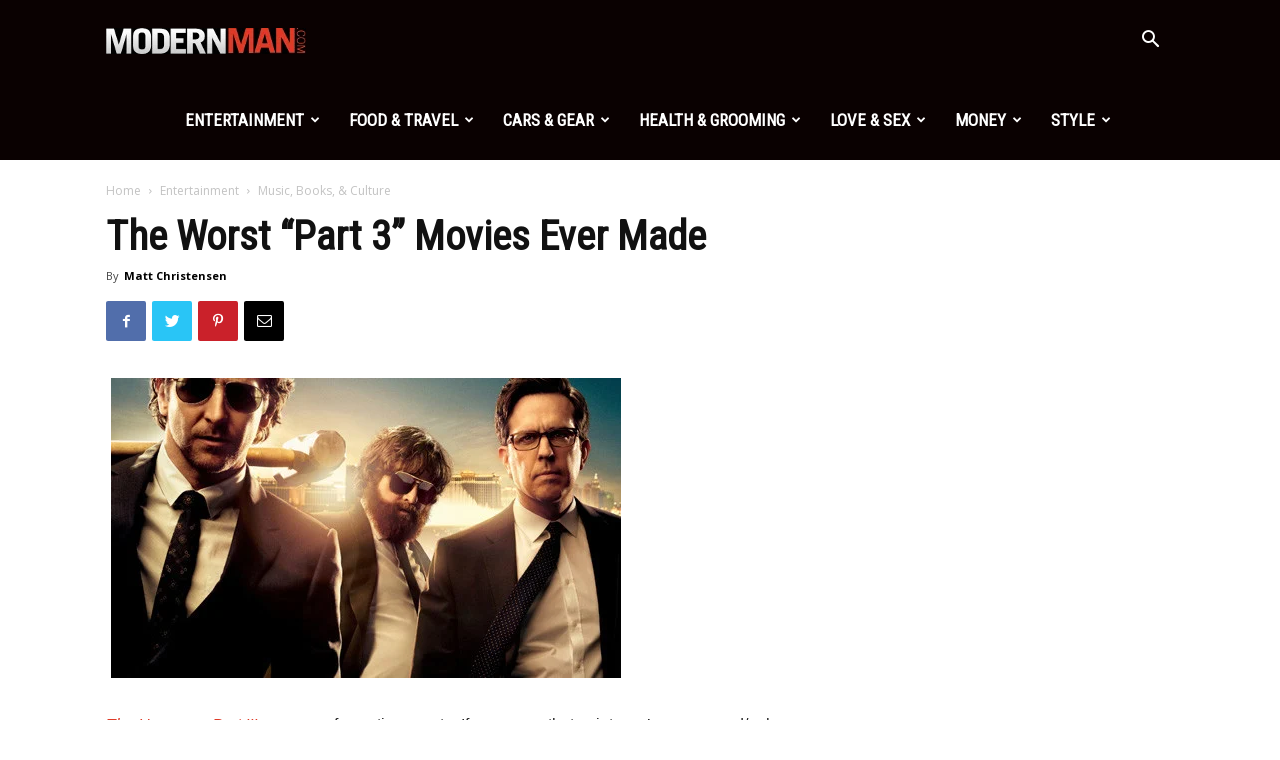

--- FILE ---
content_type: text/html; charset=UTF-8
request_url: https://www.modernman.com/hangover-part-iii-worst-part-3s-movies/
body_size: 24951
content:
<!doctype html >
<!--[if IE 8]>    <html class="ie8" lang="en"> <![endif]-->
<!--[if IE 9]>    <html class="ie9" lang="en"> <![endif]-->
<!--[if gt IE 8]><!--> <html lang="en-US" prefix="og: https://ogp.me/ns#"> <!--<![endif]-->
<head>
    <title>The Worst &quot;Part 3&quot; Movies Ever Made - Modern Man</title>
    <meta charset="UTF-8" />
    <meta name="viewport" content="width=device-width, initial-scale=1.0">
    <link rel="pingback" href="https://www.modernman.com/xmlrpc.php" />
    	<style>img:is([sizes="auto" i], [sizes^="auto," i]) { contain-intrinsic-size: 3000px 1500px }</style>
	<meta property="og:image" content="https://www.modernman.com/wp-content/uploads/2013/05/robocop1.jpg" /><link rel="icon" type="image/png" href="https://www.modernman.com/wp-content/uploads/2022/07/favicon.jpg"><link rel="apple-touch-icon-precomposed" sizes="76x76" href="https://www.modernman.com/wp-content/uploads/2022/07/favicon.jpg"/><link rel="apple-touch-icon-precomposed" sizes="120x120" href="https://www.modernman.com/wp-content/uploads/2022/07/favicon.jpg"/><link rel="apple-touch-icon-precomposed" sizes="152x152" href="https://www.modernman.com/wp-content/uploads/2022/07/favicon.jpg"/><link rel="apple-touch-icon-precomposed" sizes="114x114" href="https://www.modernman.com/wp-content/uploads/2022/07/favicon.jpg"/><link rel="apple-touch-icon-precomposed" sizes="144x144" href="https://www.modernman.com/wp-content/uploads/2022/07/favicon.jpg"/>
<!-- Search Engine Optimization by Rank Math - https://rankmath.com/ -->
<meta name="description" content="The Hangover Part 3 is pretty bad. But is it as bad as the worst Part 3s ever, like Spider-Man 3, RoboCop 3, and, yes, The Dark Knight Rises?"/>
<meta name="robots" content="follow, index, max-snippet:-1, max-video-preview:-1, max-image-preview:large"/>
<link rel="canonical" href="https://www.modernman.com/hangover-part-iii-worst-part-3s-movies/" />
<link rel="next" href="https://www.modernman.com/hangover-part-iii-worst-part-3s-movies/2/" />
<meta property="og:locale" content="en_US" />
<meta property="og:type" content="article" />
<meta property="og:title" content="The Worst &quot;Part 3&quot; Movies Ever Made - Modern Man" />
<meta property="og:description" content="The Hangover Part 3 is pretty bad. But is it as bad as the worst Part 3s ever, like Spider-Man 3, RoboCop 3, and, yes, The Dark Knight Rises?" />
<meta property="og:url" content="https://www.modernman.com/hangover-part-iii-worst-part-3s-movies/" />
<meta property="og:site_name" content="Modern Man" />
<meta property="article:tag" content="comic books" />
<meta property="article:tag" content="guy movies" />
<meta property="article:tag" content="Halloween" />
<meta property="article:tag" content="horror movies" />
<meta property="article:tag" content="Superman" />
<meta property="article:section" content="Music, Books, &amp; Culture" />
<meta property="og:updated_time" content="2021-07-20T00:44:37-07:00" />
<meta property="og:image" content="https://www.modernman.com/wp-content/uploads/2013/05/robocop1.jpg" />
<meta property="og:image:secure_url" content="https://www.modernman.com/wp-content/uploads/2013/05/robocop1.jpg" />
<meta property="og:image:width" content="400" />
<meta property="og:image:height" content="600" />
<meta property="og:image:alt" content="The Worst &#8220;Part 3&#8221; Movies Ever Made" />
<meta property="og:image:type" content="image/jpeg" />
<meta property="article:published_time" content="2015-12-27T17:55:36-08:00" />
<meta property="article:modified_time" content="2021-07-20T00:44:37-07:00" />
<meta name="twitter:card" content="summary_large_image" />
<meta name="twitter:title" content="The Worst &quot;Part 3&quot; Movies Ever Made - Modern Man" />
<meta name="twitter:description" content="The Hangover Part 3 is pretty bad. But is it as bad as the worst Part 3s ever, like Spider-Man 3, RoboCop 3, and, yes, The Dark Knight Rises?" />
<meta name="twitter:image" content="https://www.modernman.com/wp-content/uploads/2013/05/robocop1.jpg" />
<meta name="twitter:label1" content="Written by" />
<meta name="twitter:data1" content="Matt Christensen" />
<meta name="twitter:label2" content="Time to read" />
<meta name="twitter:data2" content="8 minutes" />
<script type="application/ld+json" class="rank-math-schema">{"@context":"https://schema.org","@graph":[{"@type":"Organization","@id":"https://www.modernman.com/#organization","name":"Modern Man","logo":{"@type":"ImageObject","@id":"https://www.modernman.com/#logo","url":"https://www.modernman.com/wp-content/uploads/2022/07/favicon.jpg","contentUrl":"https://www.modernman.com/wp-content/uploads/2022/07/favicon.jpg","caption":"Modern Man","inLanguage":"en-US","width":"80","height":"80"}},{"@type":"WebSite","@id":"https://www.modernman.com/#website","url":"https://www.modernman.com","name":"Modern Man","publisher":{"@id":"https://www.modernman.com/#organization"},"inLanguage":"en-US"},{"@type":"ImageObject","@id":"https://www.modernman.com/wp-content/uploads/2013/05/robocop1.jpg","url":"https://www.modernman.com/wp-content/uploads/2013/05/robocop1.jpg","width":"400","height":"600","inLanguage":"en-US"},{"@type":"BreadcrumbList","@id":"https://www.modernman.com/hangover-part-iii-worst-part-3s-movies/#breadcrumb","itemListElement":[{"@type":"ListItem","position":"1","item":{"@id":"https://www.modernman.com","name":"Home"}},{"@type":"ListItem","position":"2","item":{"@id":"https://www.modernman.com/hangover-part-iii-worst-part-3s-movies/","name":"The Worst &#8220;Part 3&#8221; Movies Ever Made"}}]},{"@type":"WebPage","@id":"https://www.modernman.com/hangover-part-iii-worst-part-3s-movies/#webpage","url":"https://www.modernman.com/hangover-part-iii-worst-part-3s-movies/","name":"The Worst &quot;Part 3&quot; Movies Ever Made - Modern Man","datePublished":"2015-12-27T17:55:36-08:00","dateModified":"2021-07-20T00:44:37-07:00","isPartOf":{"@id":"https://www.modernman.com/#website"},"primaryImageOfPage":{"@id":"https://www.modernman.com/wp-content/uploads/2013/05/robocop1.jpg"},"inLanguage":"en-US","breadcrumb":{"@id":"https://www.modernman.com/hangover-part-iii-worst-part-3s-movies/#breadcrumb"}},{"@type":"Person","@id":"https://www.modernman.com/author/matt-christensen/","name":"Matt Christensen","url":"https://www.modernman.com/author/matt-christensen/","image":{"@type":"ImageObject","@id":"https://secure.gravatar.com/avatar/c23faec0dcfb3d309b0b279f151ab875265e5069f941e1e69463034d22d5667d?s=96&amp;d=mm&amp;r=g","url":"https://secure.gravatar.com/avatar/c23faec0dcfb3d309b0b279f151ab875265e5069f941e1e69463034d22d5667d?s=96&amp;d=mm&amp;r=g","caption":"Matt Christensen","inLanguage":"en-US"},"worksFor":{"@id":"https://www.modernman.com/#organization"}},{"@type":"Article","headline":"The Worst &quot;Part 3&quot; Movies Ever Made - Modern Man","datePublished":"2015-12-27T17:55:36-08:00","dateModified":"2021-07-20T00:44:37-07:00","author":{"@id":"https://www.modernman.com/author/matt-christensen/","name":"Matt Christensen"},"publisher":{"@id":"https://www.modernman.com/#organization"},"description":"The Hangover Part 3 is pretty bad. But is it as bad as the worst Part 3s ever, like Spider-Man 3, RoboCop 3, and, yes, The Dark Knight Rises?","name":"The Worst &quot;Part 3&quot; Movies Ever Made - Modern Man","@id":"https://www.modernman.com/hangover-part-iii-worst-part-3s-movies/#richSnippet","isPartOf":{"@id":"https://www.modernman.com/hangover-part-iii-worst-part-3s-movies/#webpage"},"image":{"@id":"https://www.modernman.com/wp-content/uploads/2013/05/robocop1.jpg"},"inLanguage":"en-US","mainEntityOfPage":{"@id":"https://www.modernman.com/hangover-part-iii-worst-part-3s-movies/#webpage"}}]}</script>
<!-- /Rank Math WordPress SEO plugin -->

<link rel='dns-prefetch' href='//fonts.googleapis.com' />
<link rel="alternate" type="application/rss+xml" title="Modern Man &raquo; Feed" href="https://www.modernman.com/feed/" />
<link rel='stylesheet' id='wp-block-library-css' href='https://www.modernman.com/wp-includes/css/dist/block-library/style.min.css?ver=6.8.3' type='text/css' media='all' />
<style id='classic-theme-styles-inline-css' type='text/css'>
/*! This file is auto-generated */
.wp-block-button__link{color:#fff;background-color:#32373c;border-radius:9999px;box-shadow:none;text-decoration:none;padding:calc(.667em + 2px) calc(1.333em + 2px);font-size:1.125em}.wp-block-file__button{background:#32373c;color:#fff;text-decoration:none}
</style>
<style id='global-styles-inline-css' type='text/css'>
:root{--wp--preset--aspect-ratio--square: 1;--wp--preset--aspect-ratio--4-3: 4/3;--wp--preset--aspect-ratio--3-4: 3/4;--wp--preset--aspect-ratio--3-2: 3/2;--wp--preset--aspect-ratio--2-3: 2/3;--wp--preset--aspect-ratio--16-9: 16/9;--wp--preset--aspect-ratio--9-16: 9/16;--wp--preset--color--black: #000000;--wp--preset--color--cyan-bluish-gray: #abb8c3;--wp--preset--color--white: #ffffff;--wp--preset--color--pale-pink: #f78da7;--wp--preset--color--vivid-red: #cf2e2e;--wp--preset--color--luminous-vivid-orange: #ff6900;--wp--preset--color--luminous-vivid-amber: #fcb900;--wp--preset--color--light-green-cyan: #7bdcb5;--wp--preset--color--vivid-green-cyan: #00d084;--wp--preset--color--pale-cyan-blue: #8ed1fc;--wp--preset--color--vivid-cyan-blue: #0693e3;--wp--preset--color--vivid-purple: #9b51e0;--wp--preset--gradient--vivid-cyan-blue-to-vivid-purple: linear-gradient(135deg,rgba(6,147,227,1) 0%,rgb(155,81,224) 100%);--wp--preset--gradient--light-green-cyan-to-vivid-green-cyan: linear-gradient(135deg,rgb(122,220,180) 0%,rgb(0,208,130) 100%);--wp--preset--gradient--luminous-vivid-amber-to-luminous-vivid-orange: linear-gradient(135deg,rgba(252,185,0,1) 0%,rgba(255,105,0,1) 100%);--wp--preset--gradient--luminous-vivid-orange-to-vivid-red: linear-gradient(135deg,rgba(255,105,0,1) 0%,rgb(207,46,46) 100%);--wp--preset--gradient--very-light-gray-to-cyan-bluish-gray: linear-gradient(135deg,rgb(238,238,238) 0%,rgb(169,184,195) 100%);--wp--preset--gradient--cool-to-warm-spectrum: linear-gradient(135deg,rgb(74,234,220) 0%,rgb(151,120,209) 20%,rgb(207,42,186) 40%,rgb(238,44,130) 60%,rgb(251,105,98) 80%,rgb(254,248,76) 100%);--wp--preset--gradient--blush-light-purple: linear-gradient(135deg,rgb(255,206,236) 0%,rgb(152,150,240) 100%);--wp--preset--gradient--blush-bordeaux: linear-gradient(135deg,rgb(254,205,165) 0%,rgb(254,45,45) 50%,rgb(107,0,62) 100%);--wp--preset--gradient--luminous-dusk: linear-gradient(135deg,rgb(255,203,112) 0%,rgb(199,81,192) 50%,rgb(65,88,208) 100%);--wp--preset--gradient--pale-ocean: linear-gradient(135deg,rgb(255,245,203) 0%,rgb(182,227,212) 50%,rgb(51,167,181) 100%);--wp--preset--gradient--electric-grass: linear-gradient(135deg,rgb(202,248,128) 0%,rgb(113,206,126) 100%);--wp--preset--gradient--midnight: linear-gradient(135deg,rgb(2,3,129) 0%,rgb(40,116,252) 100%);--wp--preset--font-size--small: 11px;--wp--preset--font-size--medium: 20px;--wp--preset--font-size--large: 32px;--wp--preset--font-size--x-large: 42px;--wp--preset--font-size--regular: 15px;--wp--preset--font-size--larger: 50px;--wp--preset--spacing--20: 0.44rem;--wp--preset--spacing--30: 0.67rem;--wp--preset--spacing--40: 1rem;--wp--preset--spacing--50: 1.5rem;--wp--preset--spacing--60: 2.25rem;--wp--preset--spacing--70: 3.38rem;--wp--preset--spacing--80: 5.06rem;--wp--preset--shadow--natural: 6px 6px 9px rgba(0, 0, 0, 0.2);--wp--preset--shadow--deep: 12px 12px 50px rgba(0, 0, 0, 0.4);--wp--preset--shadow--sharp: 6px 6px 0px rgba(0, 0, 0, 0.2);--wp--preset--shadow--outlined: 6px 6px 0px -3px rgba(255, 255, 255, 1), 6px 6px rgba(0, 0, 0, 1);--wp--preset--shadow--crisp: 6px 6px 0px rgba(0, 0, 0, 1);}:where(.is-layout-flex){gap: 0.5em;}:where(.is-layout-grid){gap: 0.5em;}body .is-layout-flex{display: flex;}.is-layout-flex{flex-wrap: wrap;align-items: center;}.is-layout-flex > :is(*, div){margin: 0;}body .is-layout-grid{display: grid;}.is-layout-grid > :is(*, div){margin: 0;}:where(.wp-block-columns.is-layout-flex){gap: 2em;}:where(.wp-block-columns.is-layout-grid){gap: 2em;}:where(.wp-block-post-template.is-layout-flex){gap: 1.25em;}:where(.wp-block-post-template.is-layout-grid){gap: 1.25em;}.has-black-color{color: var(--wp--preset--color--black) !important;}.has-cyan-bluish-gray-color{color: var(--wp--preset--color--cyan-bluish-gray) !important;}.has-white-color{color: var(--wp--preset--color--white) !important;}.has-pale-pink-color{color: var(--wp--preset--color--pale-pink) !important;}.has-vivid-red-color{color: var(--wp--preset--color--vivid-red) !important;}.has-luminous-vivid-orange-color{color: var(--wp--preset--color--luminous-vivid-orange) !important;}.has-luminous-vivid-amber-color{color: var(--wp--preset--color--luminous-vivid-amber) !important;}.has-light-green-cyan-color{color: var(--wp--preset--color--light-green-cyan) !important;}.has-vivid-green-cyan-color{color: var(--wp--preset--color--vivid-green-cyan) !important;}.has-pale-cyan-blue-color{color: var(--wp--preset--color--pale-cyan-blue) !important;}.has-vivid-cyan-blue-color{color: var(--wp--preset--color--vivid-cyan-blue) !important;}.has-vivid-purple-color{color: var(--wp--preset--color--vivid-purple) !important;}.has-black-background-color{background-color: var(--wp--preset--color--black) !important;}.has-cyan-bluish-gray-background-color{background-color: var(--wp--preset--color--cyan-bluish-gray) !important;}.has-white-background-color{background-color: var(--wp--preset--color--white) !important;}.has-pale-pink-background-color{background-color: var(--wp--preset--color--pale-pink) !important;}.has-vivid-red-background-color{background-color: var(--wp--preset--color--vivid-red) !important;}.has-luminous-vivid-orange-background-color{background-color: var(--wp--preset--color--luminous-vivid-orange) !important;}.has-luminous-vivid-amber-background-color{background-color: var(--wp--preset--color--luminous-vivid-amber) !important;}.has-light-green-cyan-background-color{background-color: var(--wp--preset--color--light-green-cyan) !important;}.has-vivid-green-cyan-background-color{background-color: var(--wp--preset--color--vivid-green-cyan) !important;}.has-pale-cyan-blue-background-color{background-color: var(--wp--preset--color--pale-cyan-blue) !important;}.has-vivid-cyan-blue-background-color{background-color: var(--wp--preset--color--vivid-cyan-blue) !important;}.has-vivid-purple-background-color{background-color: var(--wp--preset--color--vivid-purple) !important;}.has-black-border-color{border-color: var(--wp--preset--color--black) !important;}.has-cyan-bluish-gray-border-color{border-color: var(--wp--preset--color--cyan-bluish-gray) !important;}.has-white-border-color{border-color: var(--wp--preset--color--white) !important;}.has-pale-pink-border-color{border-color: var(--wp--preset--color--pale-pink) !important;}.has-vivid-red-border-color{border-color: var(--wp--preset--color--vivid-red) !important;}.has-luminous-vivid-orange-border-color{border-color: var(--wp--preset--color--luminous-vivid-orange) !important;}.has-luminous-vivid-amber-border-color{border-color: var(--wp--preset--color--luminous-vivid-amber) !important;}.has-light-green-cyan-border-color{border-color: var(--wp--preset--color--light-green-cyan) !important;}.has-vivid-green-cyan-border-color{border-color: var(--wp--preset--color--vivid-green-cyan) !important;}.has-pale-cyan-blue-border-color{border-color: var(--wp--preset--color--pale-cyan-blue) !important;}.has-vivid-cyan-blue-border-color{border-color: var(--wp--preset--color--vivid-cyan-blue) !important;}.has-vivid-purple-border-color{border-color: var(--wp--preset--color--vivid-purple) !important;}.has-vivid-cyan-blue-to-vivid-purple-gradient-background{background: var(--wp--preset--gradient--vivid-cyan-blue-to-vivid-purple) !important;}.has-light-green-cyan-to-vivid-green-cyan-gradient-background{background: var(--wp--preset--gradient--light-green-cyan-to-vivid-green-cyan) !important;}.has-luminous-vivid-amber-to-luminous-vivid-orange-gradient-background{background: var(--wp--preset--gradient--luminous-vivid-amber-to-luminous-vivid-orange) !important;}.has-luminous-vivid-orange-to-vivid-red-gradient-background{background: var(--wp--preset--gradient--luminous-vivid-orange-to-vivid-red) !important;}.has-very-light-gray-to-cyan-bluish-gray-gradient-background{background: var(--wp--preset--gradient--very-light-gray-to-cyan-bluish-gray) !important;}.has-cool-to-warm-spectrum-gradient-background{background: var(--wp--preset--gradient--cool-to-warm-spectrum) !important;}.has-blush-light-purple-gradient-background{background: var(--wp--preset--gradient--blush-light-purple) !important;}.has-blush-bordeaux-gradient-background{background: var(--wp--preset--gradient--blush-bordeaux) !important;}.has-luminous-dusk-gradient-background{background: var(--wp--preset--gradient--luminous-dusk) !important;}.has-pale-ocean-gradient-background{background: var(--wp--preset--gradient--pale-ocean) !important;}.has-electric-grass-gradient-background{background: var(--wp--preset--gradient--electric-grass) !important;}.has-midnight-gradient-background{background: var(--wp--preset--gradient--midnight) !important;}.has-small-font-size{font-size: var(--wp--preset--font-size--small) !important;}.has-medium-font-size{font-size: var(--wp--preset--font-size--medium) !important;}.has-large-font-size{font-size: var(--wp--preset--font-size--large) !important;}.has-x-large-font-size{font-size: var(--wp--preset--font-size--x-large) !important;}
:where(.wp-block-post-template.is-layout-flex){gap: 1.25em;}:where(.wp-block-post-template.is-layout-grid){gap: 1.25em;}
:where(.wp-block-columns.is-layout-flex){gap: 2em;}:where(.wp-block-columns.is-layout-grid){gap: 2em;}
:root :where(.wp-block-pullquote){font-size: 1.5em;line-height: 1.6;}
</style>
<link rel='stylesheet' id='google-fonts-style-css' href='https://fonts.googleapis.com/css?family=Roboto+Condensed%3A400%7COpen+Sans%3A300italic%2C400%2C400italic%2C600%2C600italic%2C700%7CRoboto%3A300%2C400%2C400italic%2C500%2C500italic%2C700%2C900&#038;ver=9.5' type='text/css' media='all' />
<link rel='stylesheet' id='td-theme-css' href='https://www.modernman.com/wp-content/themes/Newspaper/Newspaper/style.css?ver=9.5' type='text/css' media='all' />
<script type="text/javascript" src="https://www.modernman.com/wp-includes/js/jquery/jquery.min.js?ver=3.7.1" id="jquery-core-js"></script>
<script type="text/javascript" src="https://www.modernman.com/wp-includes/js/jquery/jquery-migrate.min.js?ver=3.4.1" id="jquery-migrate-js"></script>
<link rel="https://api.w.org/" href="https://www.modernman.com/wp-json/" /><link rel="alternate" title="JSON" type="application/json" href="https://www.modernman.com/wp-json/wp/v2/posts/42202" /><link rel="EditURI" type="application/rsd+xml" title="RSD" href="https://www.modernman.com/xmlrpc.php?rsd" />
<meta name="generator" content="WordPress 6.8.3" />
<link rel='shortlink' href='https://www.modernman.com/?p=42202' />
<link rel="alternate" title="oEmbed (JSON)" type="application/json+oembed" href="https://www.modernman.com/wp-json/oembed/1.0/embed?url=https%3A%2F%2Fwww.modernman.com%2Fhangover-part-iii-worst-part-3s-movies%2F" />
<link rel="alternate" title="oEmbed (XML)" type="text/xml+oembed" href="https://www.modernman.com/wp-json/oembed/1.0/embed?url=https%3A%2F%2Fwww.modernman.com%2Fhangover-part-iii-worst-part-3s-movies%2F&#038;format=xml" />
<!--[if lt IE 9]><script src="https://cdnjs.cloudflare.com/ajax/libs/html5shiv/3.7.3/html5shiv.js"></script><![endif]-->
    
<!-- JS generated by theme -->

<script>
    
    

	    var tdBlocksArray = []; //here we store all the items for the current page

	    //td_block class - each ajax block uses a object of this class for requests
	    function tdBlock() {
		    this.id = '';
		    this.block_type = 1; //block type id (1-234 etc)
		    this.atts = '';
		    this.td_column_number = '';
		    this.td_current_page = 1; //
		    this.post_count = 0; //from wp
		    this.found_posts = 0; //from wp
		    this.max_num_pages = 0; //from wp
		    this.td_filter_value = ''; //current live filter value
		    this.is_ajax_running = false;
		    this.td_user_action = ''; // load more or infinite loader (used by the animation)
		    this.header_color = '';
		    this.ajax_pagination_infinite_stop = ''; //show load more at page x
	    }


        // td_js_generator - mini detector
        (function(){
            var htmlTag = document.getElementsByTagName("html")[0];

	        if ( navigator.userAgent.indexOf("MSIE 10.0") > -1 ) {
                htmlTag.className += ' ie10';
            }

            if ( !!navigator.userAgent.match(/Trident.*rv\:11\./) ) {
                htmlTag.className += ' ie11';
            }

	        if ( navigator.userAgent.indexOf("Edge") > -1 ) {
                htmlTag.className += ' ieEdge';
            }

            if ( /(iPad|iPhone|iPod)/g.test(navigator.userAgent) ) {
                htmlTag.className += ' td-md-is-ios';
            }

            var user_agent = navigator.userAgent.toLowerCase();
            if ( user_agent.indexOf("android") > -1 ) {
                htmlTag.className += ' td-md-is-android';
            }

            if ( -1 !== navigator.userAgent.indexOf('Mac OS X')  ) {
                htmlTag.className += ' td-md-is-os-x';
            }

            if ( /chrom(e|ium)/.test(navigator.userAgent.toLowerCase()) ) {
               htmlTag.className += ' td-md-is-chrome';
            }

            if ( -1 !== navigator.userAgent.indexOf('Firefox') ) {
                htmlTag.className += ' td-md-is-firefox';
            }

            if ( -1 !== navigator.userAgent.indexOf('Safari') && -1 === navigator.userAgent.indexOf('Chrome') ) {
                htmlTag.className += ' td-md-is-safari';
            }

            if( -1 !== navigator.userAgent.indexOf('IEMobile') ){
                htmlTag.className += ' td-md-is-iemobile';
            }

        })();




        var tdLocalCache = {};

        ( function () {
            "use strict";

            tdLocalCache = {
                data: {},
                remove: function (resource_id) {
                    delete tdLocalCache.data[resource_id];
                },
                exist: function (resource_id) {
                    return tdLocalCache.data.hasOwnProperty(resource_id) && tdLocalCache.data[resource_id] !== null;
                },
                get: function (resource_id) {
                    return tdLocalCache.data[resource_id];
                },
                set: function (resource_id, cachedData) {
                    tdLocalCache.remove(resource_id);
                    tdLocalCache.data[resource_id] = cachedData;
                }
            };
        })();

    
    
var td_viewport_interval_list=[{"limitBottom":767,"sidebarWidth":228},{"limitBottom":1018,"sidebarWidth":300},{"limitBottom":1140,"sidebarWidth":324}];
var td_animation_stack_effect="type0";
var tds_animation_stack=true;
var td_animation_stack_specific_selectors=".entry-thumb, img";
var td_animation_stack_general_selectors=".td-animation-stack img, .td-animation-stack .entry-thumb, .post img";
var td_ajax_url="https:\/\/www.modernman.com\/wp-admin\/admin-ajax.php?td_theme_name=Newspaper&v=9.5";
var td_get_template_directory_uri="https:\/\/www.modernman.com\/wp-content\/themes\/Newspaper\/Newspaper";
var tds_snap_menu="snap";
var tds_logo_on_sticky="show_header_logo";
var tds_header_style="6";
var td_please_wait="Please wait...";
var td_email_user_pass_incorrect="User or password incorrect!";
var td_email_user_incorrect="Email or username incorrect!";
var td_email_incorrect="Email incorrect!";
var tds_more_articles_on_post_enable="";
var tds_more_articles_on_post_time_to_wait="";
var tds_more_articles_on_post_pages_distance_from_top=0;
var tds_theme_color_site_wide="#df3a27";
var tds_smart_sidebar="enabled";
var tdThemeName="Newspaper";
var td_magnific_popup_translation_tPrev="Previous (Left arrow key)";
var td_magnific_popup_translation_tNext="Next (Right arrow key)";
var td_magnific_popup_translation_tCounter="%curr% of %total%";
var td_magnific_popup_translation_ajax_tError="The content from %url% could not be loaded.";
var td_magnific_popup_translation_image_tError="The image #%curr% could not be loaded.";
var tdDateNamesI18n={"month_names":["January","February","March","April","May","June","July","August","September","October","November","December"],"month_names_short":["Jan","Feb","Mar","Apr","May","Jun","Jul","Aug","Sep","Oct","Nov","Dec"],"day_names":["Sunday","Monday","Tuesday","Wednesday","Thursday","Friday","Saturday"],"day_names_short":["Sun","Mon","Tue","Wed","Thu","Fri","Sat"]};
var td_ad_background_click_link="";
var td_ad_background_click_target="";
</script>


<!-- Header style compiled by theme -->

<style>
    
.td-header-wrap .black-menu .sf-menu > .current-menu-item > a,
    .td-header-wrap .black-menu .sf-menu > .current-menu-ancestor > a,
    .td-header-wrap .black-menu .sf-menu > .current-category-ancestor > a,
    .td-header-wrap .black-menu .sf-menu > li > a:hover,
    .td-header-wrap .black-menu .sf-menu > .sfHover > a,
    .td-header-style-12 .td-header-menu-wrap-full,
    .sf-menu > .current-menu-item > a:after,
    .sf-menu > .current-menu-ancestor > a:after,
    .sf-menu > .current-category-ancestor > a:after,
    .sf-menu > li:hover > a:after,
    .sf-menu > .sfHover > a:after,
    .td-header-style-12 .td-affix,
    .header-search-wrap .td-drop-down-search:after,
    .header-search-wrap .td-drop-down-search .btn:hover,
    input[type=submit]:hover,
    .td-read-more a,
    .td-post-category:hover,
    .td-grid-style-1.td-hover-1 .td-big-grid-post:hover .td-post-category,
    .td-grid-style-5.td-hover-1 .td-big-grid-post:hover .td-post-category,
    .td_top_authors .td-active .td-author-post-count,
    .td_top_authors .td-active .td-author-comments-count,
    .td_top_authors .td_mod_wrap:hover .td-author-post-count,
    .td_top_authors .td_mod_wrap:hover .td-author-comments-count,
    .td-404-sub-sub-title a:hover,
    .td-search-form-widget .wpb_button:hover,
    .td-rating-bar-wrap div,
    .td_category_template_3 .td-current-sub-category,
    .dropcap,
    .td_wrapper_video_playlist .td_video_controls_playlist_wrapper,
    .wpb_default,
    .wpb_default:hover,
    .td-left-smart-list:hover,
    .td-right-smart-list:hover,
    .woocommerce-checkout .woocommerce input.button:hover,
    .woocommerce-page .woocommerce a.button:hover,
    .woocommerce-account div.woocommerce .button:hover,
    #bbpress-forums button:hover,
    .bbp_widget_login .button:hover,
    .td-footer-wrapper .td-post-category,
    .td-footer-wrapper .widget_product_search input[type="submit"]:hover,
    .woocommerce .product a.button:hover,
    .woocommerce .product #respond input#submit:hover,
    .woocommerce .checkout input#place_order:hover,
    .woocommerce .woocommerce.widget .button:hover,
    .single-product .product .summary .cart .button:hover,
    .woocommerce-cart .woocommerce table.cart .button:hover,
    .woocommerce-cart .woocommerce .shipping-calculator-form .button:hover,
    .td-next-prev-wrap a:hover,
    .td-load-more-wrap a:hover,
    .td-post-small-box a:hover,
    .page-nav .current,
    .page-nav:first-child > div,
    .td_category_template_8 .td-category-header .td-category a.td-current-sub-category,
    .td_category_template_4 .td-category-siblings .td-category a:hover,
    #bbpress-forums .bbp-pagination .current,
    #bbpress-forums #bbp-single-user-details #bbp-user-navigation li.current a,
    .td-theme-slider:hover .slide-meta-cat a,
    a.vc_btn-black:hover,
    .td-trending-now-wrapper:hover .td-trending-now-title,
    .td-scroll-up,
    .td-smart-list-button:hover,
    .td-weather-information:before,
    .td-weather-week:before,
    .td_block_exchange .td-exchange-header:before,
    .td_block_big_grid_9.td-grid-style-1 .td-post-category,
    .td_block_big_grid_9.td-grid-style-5 .td-post-category,
    .td-grid-style-6.td-hover-1 .td-module-thumb:after,
    .td-pulldown-syle-2 .td-subcat-dropdown ul:after,
    .td_block_template_9 .td-block-title:after,
    .td_block_template_15 .td-block-title:before,
    div.wpforms-container .wpforms-form div.wpforms-submit-container button[type=submit] {
        background-color: #df3a27;
    }

    .td_block_template_4 .td-related-title .td-cur-simple-item:before {
        border-color: #df3a27 transparent transparent transparent !important;
    }

    .woocommerce .woocommerce-message .button:hover,
    .woocommerce .woocommerce-error .button:hover,
    .woocommerce .woocommerce-info .button:hover {
        background-color: #df3a27 !important;
    }
    
    
    .td_block_template_4 .td-related-title .td-cur-simple-item,
    .td_block_template_3 .td-related-title .td-cur-simple-item,
    .td_block_template_9 .td-related-title:after {
        background-color: #df3a27;
    }

    .woocommerce .product .onsale,
    .woocommerce.widget .ui-slider .ui-slider-handle {
        background: none #df3a27;
    }

    .woocommerce.widget.widget_layered_nav_filters ul li a {
        background: none repeat scroll 0 0 #df3a27 !important;
    }

    a,
    cite a:hover,
    .td_mega_menu_sub_cats .cur-sub-cat,
    .td-mega-span h3 a:hover,
    .td_mod_mega_menu:hover .entry-title a,
    .header-search-wrap .result-msg a:hover,
    .td-header-top-menu .td-drop-down-search .td_module_wrap:hover .entry-title a,
    .td-header-top-menu .td-icon-search:hover,
    .td-header-wrap .result-msg a:hover,
    .top-header-menu li a:hover,
    .top-header-menu .current-menu-item > a,
    .top-header-menu .current-menu-ancestor > a,
    .top-header-menu .current-category-ancestor > a,
    .td-social-icon-wrap > a:hover,
    .td-header-sp-top-widget .td-social-icon-wrap a:hover,
    .td-page-content blockquote p,
    .td-post-content blockquote p,
    .mce-content-body blockquote p,
    .comment-content blockquote p,
    .wpb_text_column blockquote p,
    .td_block_text_with_title blockquote p,
    .td_module_wrap:hover .entry-title a,
    .td-subcat-filter .td-subcat-list a:hover,
    .td-subcat-filter .td-subcat-dropdown a:hover,
    .td_quote_on_blocks,
    .dropcap2,
    .dropcap3,
    .td_top_authors .td-active .td-authors-name a,
    .td_top_authors .td_mod_wrap:hover .td-authors-name a,
    .td-post-next-prev-content a:hover,
    .author-box-wrap .td-author-social a:hover,
    .td-author-name a:hover,
    .td-author-url a:hover,
    .td_mod_related_posts:hover h3 > a,
    .td-post-template-11 .td-related-title .td-related-left:hover,
    .td-post-template-11 .td-related-title .td-related-right:hover,
    .td-post-template-11 .td-related-title .td-cur-simple-item,
    .td-post-template-11 .td_block_related_posts .td-next-prev-wrap a:hover,
    .comment-reply-link:hover,
    .logged-in-as a:hover,
    #cancel-comment-reply-link:hover,
    .td-search-query,
    .td-category-header .td-pulldown-category-filter-link:hover,
    .td-category-siblings .td-subcat-dropdown a:hover,
    .td-category-siblings .td-subcat-dropdown a.td-current-sub-category,
    .widget a:hover,
    .td_wp_recentcomments a:hover,
    .archive .widget_archive .current,
    .archive .widget_archive .current a,
    .widget_calendar tfoot a:hover,
    .woocommerce a.added_to_cart:hover,
    .woocommerce-account .woocommerce-MyAccount-navigation a:hover,
    #bbpress-forums li.bbp-header .bbp-reply-content span a:hover,
    #bbpress-forums .bbp-forum-freshness a:hover,
    #bbpress-forums .bbp-topic-freshness a:hover,
    #bbpress-forums .bbp-forums-list li a:hover,
    #bbpress-forums .bbp-forum-title:hover,
    #bbpress-forums .bbp-topic-permalink:hover,
    #bbpress-forums .bbp-topic-started-by a:hover,
    #bbpress-forums .bbp-topic-started-in a:hover,
    #bbpress-forums .bbp-body .super-sticky li.bbp-topic-title .bbp-topic-permalink,
    #bbpress-forums .bbp-body .sticky li.bbp-topic-title .bbp-topic-permalink,
    .widget_display_replies .bbp-author-name,
    .widget_display_topics .bbp-author-name,
    .footer-text-wrap .footer-email-wrap a,
    .td-subfooter-menu li a:hover,
    .footer-social-wrap a:hover,
    a.vc_btn-black:hover,
    .td-smart-list-dropdown-wrap .td-smart-list-button:hover,
    .td_module_17 .td-read-more a:hover,
    .td_module_18 .td-read-more a:hover,
    .td_module_19 .td-post-author-name a:hover,
    .td-instagram-user a,
    .td-pulldown-syle-2 .td-subcat-dropdown:hover .td-subcat-more span,
    .td-pulldown-syle-2 .td-subcat-dropdown:hover .td-subcat-more i,
    .td-pulldown-syle-3 .td-subcat-dropdown:hover .td-subcat-more span,
    .td-pulldown-syle-3 .td-subcat-dropdown:hover .td-subcat-more i,
    .td-block-title-wrap .td-wrapper-pulldown-filter .td-pulldown-filter-display-option:hover,
    .td-block-title-wrap .td-wrapper-pulldown-filter .td-pulldown-filter-display-option:hover i,
    .td-block-title-wrap .td-wrapper-pulldown-filter .td-pulldown-filter-link:hover,
    .td-block-title-wrap .td-wrapper-pulldown-filter .td-pulldown-filter-item .td-cur-simple-item,
    .td_block_template_2 .td-related-title .td-cur-simple-item,
    .td_block_template_5 .td-related-title .td-cur-simple-item,
    .td_block_template_6 .td-related-title .td-cur-simple-item,
    .td_block_template_7 .td-related-title .td-cur-simple-item,
    .td_block_template_8 .td-related-title .td-cur-simple-item,
    .td_block_template_9 .td-related-title .td-cur-simple-item,
    .td_block_template_10 .td-related-title .td-cur-simple-item,
    .td_block_template_11 .td-related-title .td-cur-simple-item,
    .td_block_template_12 .td-related-title .td-cur-simple-item,
    .td_block_template_13 .td-related-title .td-cur-simple-item,
    .td_block_template_14 .td-related-title .td-cur-simple-item,
    .td_block_template_15 .td-related-title .td-cur-simple-item,
    .td_block_template_16 .td-related-title .td-cur-simple-item,
    .td_block_template_17 .td-related-title .td-cur-simple-item,
    .td-theme-wrap .sf-menu ul .td-menu-item > a:hover,
    .td-theme-wrap .sf-menu ul .sfHover > a,
    .td-theme-wrap .sf-menu ul .current-menu-ancestor > a,
    .td-theme-wrap .sf-menu ul .current-category-ancestor > a,
    .td-theme-wrap .sf-menu ul .current-menu-item > a,
    .td_outlined_btn,
     .td_block_categories_tags .td-ct-item:hover {
        color: #df3a27;
    }

    a.vc_btn-black.vc_btn_square_outlined:hover,
    a.vc_btn-black.vc_btn_outlined:hover,
    .td-mega-menu-page .wpb_content_element ul li a:hover,
    .td-theme-wrap .td-aj-search-results .td_module_wrap:hover .entry-title a,
    .td-theme-wrap .header-search-wrap .result-msg a:hover {
        color: #df3a27 !important;
    }

    .td-next-prev-wrap a:hover,
    .td-load-more-wrap a:hover,
    .td-post-small-box a:hover,
    .page-nav .current,
    .page-nav:first-child > div,
    .td_category_template_8 .td-category-header .td-category a.td-current-sub-category,
    .td_category_template_4 .td-category-siblings .td-category a:hover,
    #bbpress-forums .bbp-pagination .current,
    .post .td_quote_box,
    .page .td_quote_box,
    a.vc_btn-black:hover,
    .td_block_template_5 .td-block-title > *,
    .td_outlined_btn {
        border-color: #df3a27;
    }

    .td_wrapper_video_playlist .td_video_currently_playing:after {
        border-color: #df3a27 !important;
    }

    .header-search-wrap .td-drop-down-search:before {
        border-color: transparent transparent #df3a27 transparent;
    }

    .block-title > span,
    .block-title > a,
    .block-title > label,
    .widgettitle,
    .widgettitle:after,
    .td-trending-now-title,
    .td-trending-now-wrapper:hover .td-trending-now-title,
    .wpb_tabs li.ui-tabs-active a,
    .wpb_tabs li:hover a,
    .vc_tta-container .vc_tta-color-grey.vc_tta-tabs-position-top.vc_tta-style-classic .vc_tta-tabs-container .vc_tta-tab.vc_active > a,
    .vc_tta-container .vc_tta-color-grey.vc_tta-tabs-position-top.vc_tta-style-classic .vc_tta-tabs-container .vc_tta-tab:hover > a,
    .td_block_template_1 .td-related-title .td-cur-simple-item,
    .woocommerce .product .products h2:not(.woocommerce-loop-product__title),
    .td-subcat-filter .td-subcat-dropdown:hover .td-subcat-more, 
    .td_3D_btn,
    .td_shadow_btn,
    .td_default_btn,
    .td_round_btn, 
    .td_outlined_btn:hover {
    	background-color: #df3a27;
    }

    .woocommerce div.product .woocommerce-tabs ul.tabs li.active {
    	background-color: #df3a27 !important;
    }

    .block-title,
    .td_block_template_1 .td-related-title,
    .wpb_tabs .wpb_tabs_nav,
    .vc_tta-container .vc_tta-color-grey.vc_tta-tabs-position-top.vc_tta-style-classic .vc_tta-tabs-container,
    .woocommerce div.product .woocommerce-tabs ul.tabs:before {
        border-color: #df3a27;
    }
    .td_block_wrap .td-subcat-item a.td-cur-simple-item {
	    color: #df3a27;
	}


    
    .td-grid-style-4 .entry-title
    {
        background-color: rgba(223, 58, 39, 0.7);
    }

    
    .td-theme-wrap .block-title > span,
    .td-theme-wrap .block-title > span > a,
    .td-theme-wrap .widget_rss .block-title .rsswidget,
    .td-theme-wrap .block-title > a,
    .widgettitle,
    .widgettitle > a,
    .td-trending-now-title,
    .wpb_tabs li.ui-tabs-active a,
    .wpb_tabs li:hover a,
    .vc_tta-container .vc_tta-color-grey.vc_tta-tabs-position-top.vc_tta-style-classic .vc_tta-tabs-container .vc_tta-tab.vc_active > a,
    .vc_tta-container .vc_tta-color-grey.vc_tta-tabs-position-top.vc_tta-style-classic .vc_tta-tabs-container .vc_tta-tab:hover > a,
    .td-related-title .td-cur-simple-item,
    .woocommerce div.product .woocommerce-tabs ul.tabs li.active,
    .woocommerce .product .products h2:not(.woocommerce-loop-product__title),
    .td-theme-wrap .td_block_template_2 .td-block-title > *,
    .td-theme-wrap .td_block_template_3 .td-block-title > *,
    .td-theme-wrap .td_block_template_4 .td-block-title > *,
    .td-theme-wrap .td_block_template_5 .td-block-title > *,
    .td-theme-wrap .td_block_template_6 .td-block-title > *,
    .td-theme-wrap .td_block_template_6 .td-block-title:before,
    .td-theme-wrap .td_block_template_7 .td-block-title > *,
    .td-theme-wrap .td_block_template_8 .td-block-title > *,
    .td-theme-wrap .td_block_template_9 .td-block-title > *,
    .td-theme-wrap .td_block_template_10 .td-block-title > *,
    .td-theme-wrap .td_block_template_11 .td-block-title > *,
    .td-theme-wrap .td_block_template_12 .td-block-title > *,
    .td-theme-wrap .td_block_template_13 .td-block-title > span,
    .td-theme-wrap .td_block_template_13 .td-block-title > a,
    .td-theme-wrap .td_block_template_14 .td-block-title > *,
    .td-theme-wrap .td_block_template_14 .td-block-title-wrap .td-wrapper-pulldown-filter .td-pulldown-filter-display-option,
    .td-theme-wrap .td_block_template_14 .td-block-title-wrap .td-wrapper-pulldown-filter .td-pulldown-filter-display-option i,
    .td-theme-wrap .td_block_template_14 .td-block-title-wrap .td-wrapper-pulldown-filter .td-pulldown-filter-display-option:hover,
    .td-theme-wrap .td_block_template_14 .td-block-title-wrap .td-wrapper-pulldown-filter .td-pulldown-filter-display-option:hover i,
    .td-theme-wrap .td_block_template_15 .td-block-title > *,
    .td-theme-wrap .td_block_template_15 .td-block-title-wrap .td-wrapper-pulldown-filter,
    .td-theme-wrap .td_block_template_15 .td-block-title-wrap .td-wrapper-pulldown-filter i,
    .td-theme-wrap .td_block_template_16 .td-block-title > *,
    .td-theme-wrap .td_block_template_17 .td-block-title > * {
    	color: #df3a27;
    }


    
    .td-header-wrap .td-header-menu-wrap-full,
    .td-header-menu-wrap.td-affix,
    .td-header-style-3 .td-header-main-menu,
    .td-header-style-3 .td-affix .td-header-main-menu,
    .td-header-style-4 .td-header-main-menu,
    .td-header-style-4 .td-affix .td-header-main-menu,
    .td-header-style-8 .td-header-menu-wrap.td-affix,
    .td-header-style-8 .td-header-top-menu-full {
		background-color: #0a0101;
    }


    .td-boxed-layout .td-header-style-3 .td-header-menu-wrap,
    .td-boxed-layout .td-header-style-4 .td-header-menu-wrap,
    .td-header-style-3 .td_stretch_content .td-header-menu-wrap,
    .td-header-style-4 .td_stretch_content .td-header-menu-wrap {
    	background-color: #0a0101 !important;
    }


    @media (min-width: 1019px) {
        .td-header-style-1 .td-header-sp-recs,
        .td-header-style-1 .td-header-sp-logo {
            margin-bottom: 28px;
        }
    }

    @media (min-width: 768px) and (max-width: 1018px) {
        .td-header-style-1 .td-header-sp-recs,
        .td-header-style-1 .td-header-sp-logo {
            margin-bottom: 14px;
        }
    }

    .td-header-style-7 .td-header-top-menu {
        border-bottom: none;
    }
    
    
    
    .td-header-wrap .td-header-menu-wrap .sf-menu > li > a,
    .td-header-wrap .td-header-menu-social .td-social-icon-wrap a,
    .td-header-style-4 .td-header-menu-social .td-social-icon-wrap i,
    .td-header-style-5 .td-header-menu-social .td-social-icon-wrap i,
    .td-header-style-6 .td-header-menu-social .td-social-icon-wrap i,
    .td-header-style-12 .td-header-menu-social .td-social-icon-wrap i,
    .td-header-wrap .header-search-wrap #td-header-search-button .td-icon-search {
        color: #ffffff;
    }
    .td-header-wrap .td-header-menu-social + .td-search-wrapper #td-header-search-button:before {
      background-color: #ffffff;
    }
    
    
    .td-theme-wrap .sf-menu .td-normal-menu .td-menu-item > a:hover,
    .td-theme-wrap .sf-menu .td-normal-menu .sfHover > a,
    .td-theme-wrap .sf-menu .td-normal-menu .current-menu-ancestor > a,
    .td-theme-wrap .sf-menu .td-normal-menu .current-category-ancestor > a,
    .td-theme-wrap .sf-menu .td-normal-menu .current-menu-item > a {
        color: #df3a27;
    }

    
    .td-theme-wrap .td_mod_mega_menu:hover .entry-title a,
    .td-theme-wrap .sf-menu .td_mega_menu_sub_cats .cur-sub-cat {
        color: #df3a27;
    }
    .td-theme-wrap .sf-menu .td-mega-menu .td-post-category:hover,
    .td-theme-wrap .td-mega-menu .td-next-prev-wrap a:hover {
        background-color: #df3a27;
    }
    .td-theme-wrap .td-mega-menu .td-next-prev-wrap a:hover {
        border-color: #df3a27;
    }

    
    .td-theme-wrap .header-search-wrap .td-drop-down-search .btn:hover {
        background-color: #df3a27;
    }
    .td-theme-wrap .td-aj-search-results .td_module_wrap:hover .entry-title a,
    .td-theme-wrap .header-search-wrap .result-msg a:hover {
        color: #df3a27 !important;
    }

    
    @media (max-width: 767px) {
        body .td-header-wrap .td-header-main-menu {
            background-color: #000000 !important;
        }
    }


    
    .td-menu-background:before,
    .td-search-background:before {
        background: rgba(10,10,10,0.8);
        background: -moz-linear-gradient(top, rgba(10,10,10,0.8) 0%, #0a0a0a 100%);
        background: -webkit-gradient(left top, left bottom, color-stop(0%, rgba(10,10,10,0.8)), color-stop(100%, #0a0a0a));
        background: -webkit-linear-gradient(top, rgba(10,10,10,0.8) 0%, #0a0a0a 100%);
        background: -o-linear-gradient(top, rgba(10,10,10,0.8) 0%, #0a0a0a 100%);
        background: -ms-linear-gradient(top, rgba(10,10,10,0.8) 0%, #0a0a0a 100%);
        background: linear-gradient(to bottom, rgba(10,10,10,0.8) 0%, #0a0a0a 100%);
        filter: progid:DXImageTransform.Microsoft.gradient( startColorstr='rgba(10,10,10,0.8)', endColorstr='#0a0a0a', GradientType=0 );
    }

    
    .td-mobile-content .current-menu-item > a,
    .td-mobile-content .current-menu-ancestor > a,
    .td-mobile-content .current-category-ancestor > a,
    #td-mobile-nav .td-menu-login-section a:hover,
    #td-mobile-nav .td-register-section a:hover,
    #td-mobile-nav .td-menu-socials-wrap a:hover i,
    .td-search-close a:hover i {
        color: #df3a27;
    }

    
    .white-popup-block:after {
        background: rgba(58,17,46,0.8);
        background: -moz-linear-gradient(45deg, rgba(58,17,46,0.8) 0%, #df3a27 100%);
        background: -webkit-gradient(left bottom, right top, color-stop(0%, rgba(58,17,46,0.8)), color-stop(100%, #df3a27));
        background: -webkit-linear-gradient(45deg, rgba(58,17,46,0.8) 0%, #df3a27 100%);
        background: -o-linear-gradient(45deg, rgba(58,17,46,0.8) 0%, #df3a27 100%);
        background: -ms-linear-gradient(45deg, rgba(58,17,46,0.8) 0%, #df3a27 100%);
        background: linear-gradient(45deg, rgba(58,17,46,0.8) 0%, #df3a27 100%);
        filter: progid:DXImageTransform.Microsoft.gradient( startColorstr='rgba(58,17,46,0.8)', endColorstr='#df3a27', GradientType=0 );
    }


    
    .td-footer-wrapper,
    .td-footer-wrapper .td_block_template_7 .td-block-title > *,
    .td-footer-wrapper .td_block_template_17 .td-block-title,
    .td-footer-wrapper .td-block-title-wrap .td-wrapper-pulldown-filter {
        background-color: #000000;
    }

    
    .td-sub-footer-container {
        background-color: #df3a27;
    }

    
    .td-sub-footer-container,
    .td-subfooter-menu li a {
        color: #ffffff;
    }

    
    .td-subfooter-menu li a:hover {
        color: #d6d6d6;
    }


    
    ul.sf-menu > .td-menu-item > a,
    .td-theme-wrap .td-header-menu-social {
        font-family:"Roboto Condensed";
	font-size:17px;
	
    }
    
    .sf-menu ul .td-menu-item a {
        font-family:"Roboto Condensed";
	font-size:15px;
	line-height:18px;
	font-weight:bold;
	text-transform:uppercase;
	
    }
	
    .td_mod_mega_menu .item-details a {
        font-family:"Roboto Condensed";
	font-size:19px;
	line-height:21px;
	font-weight:bold;
	text-transform:uppercase;
	
    }
    
    .td_mega_menu_sub_cats .block-mega-child-cats a {
        font-family:"Roboto Condensed";
	font-size:15px;
	line-height:18px;
	font-weight:bold;
	text-transform:uppercase;
	
    }
    
    .td-mobile-content .td-mobile-main-menu > li > a {
        font-weight:bold;
	text-transform:uppercase;
	
    }
    
    .td-mobile-content .sub-menu a {
        font-weight:bold;
	text-transform:uppercase;
	
    }
    
    .block-title > span,
    .block-title > a,
    .widgettitle,
    .td-trending-now-title,
    .wpb_tabs li a,
    .vc_tta-container .vc_tta-color-grey.vc_tta-tabs-position-top.vc_tta-style-classic .vc_tta-tabs-container .vc_tta-tab > a,
    .td-theme-wrap .td-related-title a,
    .woocommerce div.product .woocommerce-tabs ul.tabs li a,
    .woocommerce .product .products h2:not(.woocommerce-loop-product__title),
    .td-theme-wrap .td-block-title {
        font-family:"Roboto Condensed";
	font-size:20px;
	font-weight:bold;
	text-transform:uppercase;
	
    }
    
    .td-big-grid-meta .td-post-category,
    .td_module_wrap .td-post-category,
    .td-module-image .td-post-category {
        font-family:"Roboto Condensed";
	font-size:18px;
	font-weight:bold;
	text-transform:uppercase;
	
    }
    
    .td-excerpt,
    .td_module_14 .td-excerpt {
        font-family:"Roboto Condensed";
	
    }


	
	.td_module_wrap .td-module-title {
		font-family:"Roboto Condensed";
	
	}
     
    .td_module_3 .td-module-title {
    	font-size:26px;
	line-height:26px;
	font-weight:bold;
	text-transform:uppercase;
	
    }
    
    .td_module_6 .td-module-title {
    	font-size:16px;
	line-height:16px;
	font-weight:bold;
	text-transform:uppercase;
	
    }
    
    .td_module_11 .td-module-title {
    	font-size:36px;
	line-height:36px;
	font-weight:bold;
	text-transform:uppercase;
	
    }
    
    .td_module_18 .td-module-title {
    	font-size:50px;
	line-height:50px;
	font-weight:bold;
	text-transform:uppercase;
	
    }
    
    .td_block_trending_now .entry-title {
    	font-family:"Roboto Condensed";
	font-size:14px;
	font-weight:bold;
	text-transform:uppercase;
	
    }
    
    .td-big-grid-post.td-big-thumb .td-big-grid-meta,
    .td-big-thumb .td-big-grid-meta .entry-title {
        font-family:"Roboto Condensed";
	font-size:42px;
	line-height:42px;
	font-weight:bold;
	text-transform:uppercase;
	
    }
    
	#td-mobile-nav,
	#td-mobile-nav .wpb_button,
	.td-search-wrap-mob {
		font-family:"Roboto Condensed";
	
	}


	
	.post .td-post-header .entry-title {
		font-family:"Roboto Condensed";
	
	}
    
    .td-post-template-default .td-post-header .entry-title {
        font-weight:bold;
	
    }
    
    .td-post-template-1 .td-post-header .entry-title {
        font-weight:bold;
	
    }
    
    .td-post-template-2 .td-post-header .entry-title {
        font-size:48px;
	line-height:46px;
	font-weight:bold;
	
    }
    
    .td-post-template-3 .td-post-header .entry-title {
        font-weight:bold;
	
    }
    
    .td-post-template-4 .td-post-header .entry-title {
        font-weight:bold;
	
    }
    
    .td-post-template-5 .td-post-header .entry-title {
        font-weight:bold;
	
    }
    
    .td-post-template-6 .td-post-header .entry-title {
        font-weight:bold;
	
    }
    
    .td-post-template-7 .td-post-header .entry-title {
        font-weight:bold;
	
    }
    
    .td-post-template-8 .td-post-header .entry-title {
        font-weight:bold;
	
    }
    
    .td-post-template-9 .td-post-header .entry-title {
        font-weight:bold;
	
    }
    
    .td-post-template-10 .td-post-header .entry-title {
        font-weight:bold;
	
    }
    
    .td-post-template-11 .td-post-header .entry-title {
        font-weight:bold;
	
    }
    
    .td-post-template-12 .td-post-header .entry-title {
        font-weight:bold;
	
    }
    
    .td-post-template-13 .td-post-header .entry-title {
        font-weight:bold;
	
    }





	
    .td-post-content p,
    .td-post-content {
        font-size:16px;
	
    }
    
    .td-post-content li {
        line-height:25px;
	
    }
    
    .post .td-post-next-prev-content a {
        font-family:"Roboto Condensed";
	font-size:16px;
	font-weight:bold;
	text-transform:uppercase;
	
    }
    
    .post .author-box-wrap .td-author-name a {
        font-family:"Roboto Condensed";
	font-weight:bold;
	text-transform:uppercase;
	
    }
    
    .td_block_related_posts .entry-title a {
        font-family:"Roboto Condensed";
	font-size:16px;
	font-weight:bold;
	text-transform:uppercase;
	
    }
    
    .widget_archive a,
    .widget_calendar,
    .widget_categories a,
    .widget_nav_menu a,
    .widget_meta a,
    .widget_pages a,
    .widget_recent_comments a,
    .widget_recent_entries a,
    .widget_text .textwidget,
    .widget_tag_cloud a,
    .widget_search input,
    .woocommerce .product-categories a,
    .widget_display_forums a,
    .widget_display_replies a,
    .widget_display_topics a,
    .widget_display_views a,
    .widget_display_stats {
    	font-family:"Roboto Condensed";
	font-weight:bold;
	text-transform:uppercase;
	
    }
</style>

<!-- Global site tag (gtag.js) - Google Analytics -->
<script async src="https://www.googletagmanager.com/gtag/js?id=UA-19201505-1"></script>
<script>
  window.dataLayer = window.dataLayer || [];
  function gtag(){dataLayer.push(arguments);}
  gtag('js', new Date());

  gtag('config', 'UA-19201505-1');
</script>

<script type="application/ld+json">
    {
        "@context": "http://schema.org",
        "@type": "BreadcrumbList",
        "itemListElement": [
            {
                "@type": "ListItem",
                "position": 1,
                "item": {
                    "@type": "WebSite",
                    "@id": "https://www.modernman.com/",
                    "name": "Home"
                }
            },
            {
                "@type": "ListItem",
                "position": 2,
                    "item": {
                    "@type": "WebPage",
                    "@id": "https://www.modernman.com/entertainment/",
                    "name": "Entertainment"
                }
            }
            ,{
                "@type": "ListItem",
                "position": 3,
                    "item": {
                    "@type": "WebPage",
                    "@id": "https://www.modernman.com/entertainment/music-books-and-culture/",
                    "name": "Music, Books, &amp; Culture"                                
                }
            }    
        ]
    }
</script>
</head>

<body data-rsssl=1 class="wp-singular post-template-default single single-post postid-42202 single-format-standard wp-theme-NewspaperNewspaper hangover-part-iii-worst-part-3s-movies global-block-template-1 td-what td-animation-stack-type0 td-full-layout" itemscope="itemscope" itemtype="https://schema.org/WebPage">

        <div class="td-scroll-up"><i class="td-icon-menu-up"></i></div>
    
    <div class="td-menu-background"></div>
<div id="td-mobile-nav">
    <div class="td-mobile-container">
        <!-- mobile menu top section -->
        <div class="td-menu-socials-wrap">
            <!-- socials -->
            <div class="td-menu-socials">
                
        <span class="td-social-icon-wrap">
            <a target="_blank" href="https://www.facebook.com/ModernMannn/" title="Facebook">
                <i class="td-icon-font td-icon-facebook"></i>
            </a>
        </span>
        <span class="td-social-icon-wrap">
            <a target="_blank" href="https://www.pinterest.com/modernmandotcom/" title="Pinterest">
                <i class="td-icon-font td-icon-pinterest"></i>
            </a>
        </span>
        <span class="td-social-icon-wrap">
            <a target="_blank" href="https://twitter.com/ModernManDotCom" title="Twitter">
                <i class="td-icon-font td-icon-twitter"></i>
            </a>
        </span>            </div>
            <!-- close button -->
            <div class="td-mobile-close">
                <a href="#"><i class="td-icon-close-mobile"></i></a>
            </div>
        </div>

        <!-- login section -->
        
        <!-- menu section -->
        <div class="td-mobile-content">
            <div class="menu-modern-man-main-menu-container"><ul id="menu-modern-man-main-menu" class="td-mobile-main-menu"><li id="menu-item-64464" class="menu-item menu-item-type-taxonomy menu-item-object-category current-post-ancestor menu-item-has-children menu-item-first menu-item-64464"><a href="https://www.modernman.com/entertainment/">Entertainment<i class="td-icon-menu-right td-element-after"></i></a>
<ul class="sub-menu">
	<li id="menu-item-64465" class="menu-item menu-item-type-taxonomy menu-item-object-category menu-item-64465"><a href="https://www.modernman.com/entertainment/gaming-and-sports/">Gaming &#038; Sports</a></li>
	<li id="menu-item-64466" class="menu-item menu-item-type-taxonomy menu-item-object-category menu-item-64466"><a href="https://www.modernman.com/entertainment/movies-and-tv/">Movies &#038; TV</a></li>
	<li id="menu-item-64467" class="menu-item menu-item-type-taxonomy menu-item-object-category current-post-ancestor current-menu-parent current-post-parent menu-item-64467"><a href="https://www.modernman.com/entertainment/music-books-and-culture/">Music, Books, &#038; Culture</a></li>
</ul>
</li>
<li id="menu-item-64468" class="menu-item menu-item-type-taxonomy menu-item-object-category menu-item-has-children menu-item-64468"><a href="https://www.modernman.com/food-and-travel/">Food &#038; Travel<i class="td-icon-menu-right td-element-after"></i></a>
<ul class="sub-menu">
	<li id="menu-item-64469" class="menu-item menu-item-type-taxonomy menu-item-object-category menu-item-64469"><a href="https://www.modernman.com/food-and-travel/booze-and-dining/">Booze &#038; Dining</a></li>
	<li id="menu-item-64470" class="menu-item menu-item-type-taxonomy menu-item-object-category menu-item-64470"><a href="https://www.modernman.com/food-and-travel/cooking-and-parties/">Cooking &#038; Parties</a></li>
	<li id="menu-item-64471" class="menu-item menu-item-type-taxonomy menu-item-object-category menu-item-64471"><a href="https://www.modernman.com/food-and-travel/vacations/">Vacations</a></li>
</ul>
</li>
<li id="menu-item-64472" class="menu-item menu-item-type-taxonomy menu-item-object-category menu-item-has-children menu-item-64472"><a href="https://www.modernman.com/cars-and-gear/">Cars &#038; Gear<i class="td-icon-menu-right td-element-after"></i></a>
<ul class="sub-menu">
	<li id="menu-item-64473" class="menu-item menu-item-type-taxonomy menu-item-object-category menu-item-64473"><a href="https://www.modernman.com/cars-and-gear/gadgets-and-toys/">Gadgets &#038; Toys</a></li>
	<li id="menu-item-64474" class="menu-item menu-item-type-taxonomy menu-item-object-category menu-item-64474"><a href="https://www.modernman.com/cars-and-gear/outdoor/">Outdoor</a></li>
	<li id="menu-item-64475" class="menu-item menu-item-type-taxonomy menu-item-object-category menu-item-64475"><a href="https://www.modernman.com/cars-and-gear/rides/">Rides</a></li>
	<li id="menu-item-64476" class="menu-item menu-item-type-taxonomy menu-item-object-category menu-item-64476"><a href="https://www.modernman.com/cars-and-gear/tech/">Tech</a></li>
</ul>
</li>
<li id="menu-item-64477" class="menu-item menu-item-type-taxonomy menu-item-object-category menu-item-has-children menu-item-64477"><a href="https://www.modernman.com/health-and-grooming/">Health &#038; Grooming<i class="td-icon-menu-right td-element-after"></i></a>
<ul class="sub-menu">
	<li id="menu-item-64478" class="menu-item menu-item-type-taxonomy menu-item-object-category menu-item-64478"><a href="https://www.modernman.com/health-and-grooming/body/">Body</a></li>
	<li id="menu-item-64479" class="menu-item menu-item-type-taxonomy menu-item-object-category menu-item-64479"><a href="https://www.modernman.com/health-and-grooming/fitness/">Fitness</a></li>
	<li id="menu-item-64480" class="menu-item menu-item-type-taxonomy menu-item-object-category menu-item-64480"><a href="https://www.modernman.com/health-and-grooming/hair/">Hair</a></li>
	<li id="menu-item-64481" class="menu-item menu-item-type-taxonomy menu-item-object-category menu-item-64481"><a href="https://www.modernman.com/health-and-grooming/nutrition/">Nutrition</a></li>
	<li id="menu-item-64482" class="menu-item menu-item-type-taxonomy menu-item-object-category menu-item-64482"><a href="https://www.modernman.com/health-and-grooming/shaving-and-skin-care/">Shaving &#038; Skin Care</a></li>
</ul>
</li>
<li id="menu-item-64483" class="menu-item menu-item-type-taxonomy menu-item-object-category menu-item-has-children menu-item-64483"><a href="https://www.modernman.com/love-and-sex/">Love &#038; Sex<i class="td-icon-menu-right td-element-after"></i></a>
<ul class="sub-menu">
	<li id="menu-item-64484" class="menu-item menu-item-type-taxonomy menu-item-object-category menu-item-64484"><a href="https://www.modernman.com/love-and-sex/dating/">Dating</a></li>
	<li id="menu-item-64485" class="menu-item menu-item-type-taxonomy menu-item-object-category menu-item-64485"><a href="https://www.modernman.com/love-and-sex/relationships/">Relationships</a></li>
	<li id="menu-item-64486" class="menu-item menu-item-type-taxonomy menu-item-object-category menu-item-64486"><a href="https://www.modernman.com/love-and-sex/so-she-says/">So She Says</a></li>
</ul>
</li>
<li id="menu-item-64487" class="menu-item menu-item-type-taxonomy menu-item-object-category menu-item-has-children menu-item-64487"><a href="https://www.modernman.com/money/">Money<i class="td-icon-menu-right td-element-after"></i></a>
<ul class="sub-menu">
	<li id="menu-item-64488" class="menu-item menu-item-type-taxonomy menu-item-object-category menu-item-64488"><a href="https://www.modernman.com/money/career/">Career</a></li>
	<li id="menu-item-64489" class="menu-item menu-item-type-taxonomy menu-item-object-category menu-item-64489"><a href="https://www.modernman.com/money/personal-finance/">Personal Finance</a></li>
	<li id="menu-item-64490" class="menu-item menu-item-type-taxonomy menu-item-object-category menu-item-64490"><a href="https://www.modernman.com/money/wall-street-and-beyond/">Wall Street &#038; Beyond</a></li>
</ul>
</li>
<li id="menu-item-64491" class="menu-item menu-item-type-taxonomy menu-item-object-category menu-item-has-children menu-item-64491"><a href="https://www.modernman.com/style/">Style<i class="td-icon-menu-right td-element-after"></i></a>
<ul class="sub-menu">
	<li id="menu-item-64492" class="menu-item menu-item-type-taxonomy menu-item-object-category menu-item-64492"><a href="https://www.modernman.com/style/accessories/">Accessories</a></li>
	<li id="menu-item-64493" class="menu-item menu-item-type-taxonomy menu-item-object-category menu-item-64493"><a href="https://www.modernman.com/style/apparel/">Apparel</a></li>
	<li id="menu-item-64494" class="menu-item menu-item-type-taxonomy menu-item-object-category menu-item-64494"><a href="https://www.modernman.com/living/">Living</a></li>
</ul>
</li>
</ul></div>        </div>
    </div>

    <!-- register/login section -->
    </div>    <div class="td-search-background"></div>
<div class="td-search-wrap-mob">
	<div class="td-drop-down-search" aria-labelledby="td-header-search-button">
		<form method="get" class="td-search-form" action="https://www.modernman.com/">
			<!-- close button -->
			<div class="td-search-close">
				<a href="#"><i class="td-icon-close-mobile"></i></a>
			</div>
			<div role="search" class="td-search-input">
				<span>Search</span>
				<input id="td-header-search-mob" type="text" value="" name="s" autocomplete="off" />
			</div>
		</form>
		<div id="td-aj-search-mob"></div>
	</div>
</div>

    <style>
        @media (max-width: 767px) {
            .td-header-desktop-wrap {
                display: none;
            }
        }
        @media (min-width: 767px) {
            .td-header-mobile-wrap {
                display: none;
            }
        }
    </style>
    
    <div id="td-outer-wrap" class="td-theme-wrap">
    
        
            <div class="tdc-header-wrap ">

            <!--
Header style 6
-->


<div class="td-header-wrap td-header-style-6 ">
    
    <div class="td-header-top-menu-full td-container-wrap ">
        <div class="td-container td-header-row td-header-top-menu">
            <!-- LOGIN MODAL -->
        </div>
    </div>

    <div class="td-header-menu-wrap-full td-container-wrap ">
        
        <div class="td-header-menu-wrap ">
            <div class="td-container td-header-row td-header-main-menu black-menu">
                
    <div class="header-search-wrap">
        <div class="td-search-btns-wrap">
            <a id="td-header-search-button" href="#" role="button" class="dropdown-toggle " data-toggle="dropdown"><i class="td-icon-search"></i></a>
            <a id="td-header-search-button-mob" href="#" role="button" class="dropdown-toggle " data-toggle="dropdown"><i class="td-icon-search"></i></a>
        </div>

        <div class="td-drop-down-search" aria-labelledby="td-header-search-button">
            <form method="get" class="td-search-form" action="https://www.modernman.com/">
                <div role="search" class="td-head-form-search-wrap">
                    <input id="td-header-search" type="text" value="" name="s" autocomplete="off" /><input class="wpb_button wpb_btn-inverse btn" type="submit" id="td-header-search-top" value="Search" />
                </div>
            </form>
            <div id="td-aj-search"></div>
        </div>
    </div>

<div id="td-header-menu" role="navigation">
    <div id="td-top-mobile-toggle"><a href="#"><i class="td-icon-font td-icon-mobile"></i></a></div>
    <div class="td-main-menu-logo td-logo-in-menu">
        		<a class="td-mobile-logo td-sticky-header" href="https://www.modernman.com/">
			<img src="https://www.modernman.com/wp-content/uploads/2021/07/mm-logo-black-no-tag-200px.png" alt="ModernMan.com" title="Modern Man"/>
		</a>
				<a class="td-header-logo td-sticky-header" href="https://www.modernman.com/">
				<img src="https://www.modernman.com/wp-content/uploads/2021/07/mm-logo-black-no-tag-200px.png" alt="ModernMan.com" title="Modern Man"/>
				<span class="td-visual-hidden">Modern Man</span>
			</a>
		    </div>
    <div class="menu-modern-man-main-menu-container"><ul id="menu-modern-man-main-menu-1" class="sf-menu"><li class="menu-item menu-item-type-taxonomy menu-item-object-category current-post-ancestor menu-item-has-children menu-item-first td-menu-item td-normal-menu menu-item-64464"><a href="https://www.modernman.com/entertainment/">Entertainment</a>
<ul class="sub-menu">
	<li class="menu-item menu-item-type-taxonomy menu-item-object-category td-menu-item td-normal-menu menu-item-64465"><a href="https://www.modernman.com/entertainment/gaming-and-sports/">Gaming &#038; Sports</a></li>
	<li class="menu-item menu-item-type-taxonomy menu-item-object-category td-menu-item td-normal-menu menu-item-64466"><a href="https://www.modernman.com/entertainment/movies-and-tv/">Movies &#038; TV</a></li>
	<li class="menu-item menu-item-type-taxonomy menu-item-object-category current-post-ancestor current-menu-parent current-post-parent td-menu-item td-normal-menu menu-item-64467"><a href="https://www.modernman.com/entertainment/music-books-and-culture/">Music, Books, &#038; Culture</a></li>
</ul>
</li>
<li class="menu-item menu-item-type-taxonomy menu-item-object-category menu-item-has-children td-menu-item td-normal-menu menu-item-64468"><a href="https://www.modernman.com/food-and-travel/">Food &#038; Travel</a>
<ul class="sub-menu">
	<li class="menu-item menu-item-type-taxonomy menu-item-object-category td-menu-item td-normal-menu menu-item-64469"><a href="https://www.modernman.com/food-and-travel/booze-and-dining/">Booze &#038; Dining</a></li>
	<li class="menu-item menu-item-type-taxonomy menu-item-object-category td-menu-item td-normal-menu menu-item-64470"><a href="https://www.modernman.com/food-and-travel/cooking-and-parties/">Cooking &#038; Parties</a></li>
	<li class="menu-item menu-item-type-taxonomy menu-item-object-category td-menu-item td-normal-menu menu-item-64471"><a href="https://www.modernman.com/food-and-travel/vacations/">Vacations</a></li>
</ul>
</li>
<li class="menu-item menu-item-type-taxonomy menu-item-object-category menu-item-has-children td-menu-item td-normal-menu menu-item-64472"><a href="https://www.modernman.com/cars-and-gear/">Cars &#038; Gear</a>
<ul class="sub-menu">
	<li class="menu-item menu-item-type-taxonomy menu-item-object-category td-menu-item td-normal-menu menu-item-64473"><a href="https://www.modernman.com/cars-and-gear/gadgets-and-toys/">Gadgets &#038; Toys</a></li>
	<li class="menu-item menu-item-type-taxonomy menu-item-object-category td-menu-item td-normal-menu menu-item-64474"><a href="https://www.modernman.com/cars-and-gear/outdoor/">Outdoor</a></li>
	<li class="menu-item menu-item-type-taxonomy menu-item-object-category td-menu-item td-normal-menu menu-item-64475"><a href="https://www.modernman.com/cars-and-gear/rides/">Rides</a></li>
	<li class="menu-item menu-item-type-taxonomy menu-item-object-category td-menu-item td-normal-menu menu-item-64476"><a href="https://www.modernman.com/cars-and-gear/tech/">Tech</a></li>
</ul>
</li>
<li class="menu-item menu-item-type-taxonomy menu-item-object-category menu-item-has-children td-menu-item td-normal-menu menu-item-64477"><a href="https://www.modernman.com/health-and-grooming/">Health &#038; Grooming</a>
<ul class="sub-menu">
	<li class="menu-item menu-item-type-taxonomy menu-item-object-category td-menu-item td-normal-menu menu-item-64478"><a href="https://www.modernman.com/health-and-grooming/body/">Body</a></li>
	<li class="menu-item menu-item-type-taxonomy menu-item-object-category td-menu-item td-normal-menu menu-item-64479"><a href="https://www.modernman.com/health-and-grooming/fitness/">Fitness</a></li>
	<li class="menu-item menu-item-type-taxonomy menu-item-object-category td-menu-item td-normal-menu menu-item-64480"><a href="https://www.modernman.com/health-and-grooming/hair/">Hair</a></li>
	<li class="menu-item menu-item-type-taxonomy menu-item-object-category td-menu-item td-normal-menu menu-item-64481"><a href="https://www.modernman.com/health-and-grooming/nutrition/">Nutrition</a></li>
	<li class="menu-item menu-item-type-taxonomy menu-item-object-category td-menu-item td-normal-menu menu-item-64482"><a href="https://www.modernman.com/health-and-grooming/shaving-and-skin-care/">Shaving &#038; Skin Care</a></li>
</ul>
</li>
<li class="menu-item menu-item-type-taxonomy menu-item-object-category menu-item-has-children td-menu-item td-normal-menu menu-item-64483"><a href="https://www.modernman.com/love-and-sex/">Love &#038; Sex</a>
<ul class="sub-menu">
	<li class="menu-item menu-item-type-taxonomy menu-item-object-category td-menu-item td-normal-menu menu-item-64484"><a href="https://www.modernman.com/love-and-sex/dating/">Dating</a></li>
	<li class="menu-item menu-item-type-taxonomy menu-item-object-category td-menu-item td-normal-menu menu-item-64485"><a href="https://www.modernman.com/love-and-sex/relationships/">Relationships</a></li>
	<li class="menu-item menu-item-type-taxonomy menu-item-object-category td-menu-item td-normal-menu menu-item-64486"><a href="https://www.modernman.com/love-and-sex/so-she-says/">So She Says</a></li>
</ul>
</li>
<li class="menu-item menu-item-type-taxonomy menu-item-object-category menu-item-has-children td-menu-item td-normal-menu menu-item-64487"><a href="https://www.modernman.com/money/">Money</a>
<ul class="sub-menu">
	<li class="menu-item menu-item-type-taxonomy menu-item-object-category td-menu-item td-normal-menu menu-item-64488"><a href="https://www.modernman.com/money/career/">Career</a></li>
	<li class="menu-item menu-item-type-taxonomy menu-item-object-category td-menu-item td-normal-menu menu-item-64489"><a href="https://www.modernman.com/money/personal-finance/">Personal Finance</a></li>
	<li class="menu-item menu-item-type-taxonomy menu-item-object-category td-menu-item td-normal-menu menu-item-64490"><a href="https://www.modernman.com/money/wall-street-and-beyond/">Wall Street &#038; Beyond</a></li>
</ul>
</li>
<li class="menu-item menu-item-type-taxonomy menu-item-object-category menu-item-has-children td-menu-item td-normal-menu menu-item-64491"><a href="https://www.modernman.com/style/">Style</a>
<ul class="sub-menu">
	<li class="menu-item menu-item-type-taxonomy menu-item-object-category td-menu-item td-normal-menu menu-item-64492"><a href="https://www.modernman.com/style/accessories/">Accessories</a></li>
	<li class="menu-item menu-item-type-taxonomy menu-item-object-category td-menu-item td-normal-menu menu-item-64493"><a href="https://www.modernman.com/style/apparel/">Apparel</a></li>
	<li class="menu-item menu-item-type-taxonomy menu-item-object-category td-menu-item td-normal-menu menu-item-64494"><a href="https://www.modernman.com/living/">Living</a></li>
</ul>
</li>
</ul></div></div>            </div>
        </div>
    </div>

    
</div>
            </div>

            
<div class="td-main-content-wrap td-container-wrap">

    <div class="td-container td-post-template-default ">
        <div class="td-crumb-container"><div class="entry-crumbs"><span><a title="" class="entry-crumb" href="https://www.modernman.com/">Home</a></span> <i class="td-icon-right td-bread-sep"></i> <span><a title="View all posts in Entertainment" class="entry-crumb" href="https://www.modernman.com/entertainment/">Entertainment</a></span> <i class="td-icon-right td-bread-sep td-bred-no-url-last"></i> <span class="td-bred-no-url-last">Music, Books, &amp; Culture</span></div></div>

        <div class="td-pb-row">
                                    <div class="td-pb-span8 td-main-content" role="main">
                            <div class="td-ss-main-content">
                                
    <article id="post-42202" class="post-42202 post type-post status-publish format-standard has-post-thumbnail hentry category-music-books-and-culture tag-comic-books tag-guy-movies tag-halloween tag-horror-movies tag-superman" itemscope itemtype="https://schema.org/Article">
        <div class="td-post-header">

            
            <header class="td-post-title">
                <h1 class="entry-title">The Worst &#8220;Part 3&#8221; Movies Ever Made</h1>

                

                <div class="td-module-meta-info">
                    <div class="td-post-author-name td-post-author-no-dot"><div class="td-author-by">By</div> <a href="https://www.modernman.com/author/matt-christensen/">Matt Christensen</a></div>                                                                            </div>

            </header>

        </div>

        <div class="td-post-sharing-top"><div id="td_social_sharing_article_top" class="td-post-sharing td-ps-bg td-ps-notext td-post-sharing-style1 "><div class="td-post-sharing-visible"><a class="td-social-sharing-button td-social-sharing-button-js td-social-network td-social-facebook" href="https://www.facebook.com/sharer.php?u=https%3A%2F%2Fwww.modernman.com%2Fhangover-part-iii-worst-part-3s-movies%2F">
                                        <div class="td-social-but-icon"><i class="td-icon-facebook"></i></div>
                                        <div class="td-social-but-text">Facebook</div>
                                    </a><a class="td-social-sharing-button td-social-sharing-button-js td-social-network td-social-twitter" href="https://twitter.com/intent/tweet?text=The+Worst+%E2%80%9CPart+3%E2%80%9D+Movies+Ever+Made&url=https%3A%2F%2Fwww.modernman.com%2Fhangover-part-iii-worst-part-3s-movies%2F&via=Modern+Man">
                                        <div class="td-social-but-icon"><i class="td-icon-twitter"></i></div>
                                        <div class="td-social-but-text">Twitter</div>
                                    </a><a class="td-social-sharing-button td-social-sharing-button-js td-social-network td-social-pinterest" href="https://pinterest.com/pin/create/button/?url=https://www.modernman.com/hangover-part-iii-worst-part-3s-movies/&amp;media=https://www.modernman.com/wp-content/uploads/2013/05/robocop1.jpg&description=The+Worst+%E2%80%9CPart+3%E2%80%9D+Movies+Ever+Made">
                                        <div class="td-social-but-icon"><i class="td-icon-pinterest"></i></div>
                                        <div class="td-social-but-text">Pinterest</div>
                                    </a><a class="td-social-sharing-button td-social-sharing-button-js td-social-network td-social-whatsapp" href="whatsapp://send?text=The+Worst+%E2%80%9CPart+3%E2%80%9D+Movies+Ever+Made %0A%0A https://www.modernman.com/hangover-part-iii-worst-part-3s-movies/">
                                        <div class="td-social-but-icon"><i class="td-icon-whatsapp"></i></div>
                                        <div class="td-social-but-text">WhatsApp</div>
                                    </a><a class="td-social-sharing-button td-social-sharing-button-js td-social-network td-social-mail" href="mailto:?subject=The Worst &#8220;Part 3&#8221; Movies Ever Made&body=https://www.modernman.com/hangover-part-iii-worst-part-3s-movies/">
                                        <div class="td-social-but-icon"><i class="td-icon-mail"></i></div>
                                        <div class="td-social-but-text">Email</div>
                                    </a></div><div class="td-social-sharing-hidden"><ul class="td-pulldown-filter-list"></ul><a class="td-social-sharing-button td-social-handler td-social-expand-tabs" href="#" data-block-uid="td_social_sharing_article_top">
                                    <div class="td-social-but-icon"><i class="td-icon-plus td-social-expand-tabs-icon"></i></div>
                                </a></div></div></div>

        <div class="td-post-content">

        
        <p><img fetchpriority="high" decoding="async" class="alignnone size-full wp-image-42203" title="hangover3" src="https://www.modernman.com/wp-content/uploads/2013/05/hangover3.jpg" alt="hangover3" width="510" height="300" srcset="https://www.modernman.com/wp-content/uploads/2013/05/hangover3.jpg 510w, https://www.modernman.com/wp-content/uploads/2013/05/hangover3-300x176.jpg 300w" sizes="(max-width: 510px) 100vw, 510px" /></p>
<p><em><a href="https://www.modernman.com/why-every-big-summer-movie-is-going-to-suck/" target="_blank" rel="noopener">The Hangover Part III</a> </em>was an unfunny time waste<em>. </em>If you argue that point, you&#8217;re wrong and/or have a terrible sense of humor.  Of course, the third and final installment in the <em>Hangover</em> trilogy made $362 million worldwide (it cost $103 million to make) — and that&#8217;s precisely why so many franchises have a part threes even when the shouldn&#8217;t. It&#8217;s not that there&#8217;s more to say or that the story hasn&#8217;t been told already, it&#8217;s that the studio knows it can make a shit-ton of cash.</p>
<p><strong>Also: <a title="The 11 Greatest Underdog Sports Movies Ever" href="https://www.modernman.com/the-11-greatest-underdog-sports-movies-ever/">The 11 Greatest Underdog Sports Movies Ever</a></strong></p>
<p>And that&#8217;s precisely why so many part threes in movie history have completely sucked. Will <em>The Hangover Part III</em> go down as being one of the all-time worst third installments?  It might, actually. But it might be just as bad and not worse than any of these part threes …<br />
<object width="510" height="287"><param name="movie" value="http://www.youtube.com/v/j2tE-BCwZtw?version=3&amp;hl=en_US" /><param name="allowFullScreen" value="true" /><param name="allowscriptaccess" value="always" /><embed type="application/x-shockwave-flash" width="510" height="287" src="https://www.youtube.com/v/j2tE-BCwZtw?version=3&amp;hl=en_US" allowscriptaccess="always" allowfullscreen="allowfullscreen" /></object></p>
<p><strong>THE DARK KNIGHT RISES (2012)</strong><br />
Okay, we&#8217;ll tell you straight off the bat that it&#8217;s better than other films on this list. But <em>The Dark Knight Rises</em> has to be held to a higher standard because of the films it came before. And when you adjust for that, you realize how flawed <em>TDKR</em> is. First, at 165 minutes, it&#8217;s <em>way</em> too long. In addition, the way Bruce Wayne goes from aging cripple to limber gymnast is laughable. There are also a ton of plot holes. And … actually, just watch the video above to see what a disappointing finale this movie was to an otherwise terrific <em>Batman</em> trilogy.</p>
<p><br class="blank" /></p>
        </div>


        <footer>
            <div class="page-nav page-nav-post td-pb-padding-side"> <span class="post-page-numbers current" aria-current="page"><div>1</div></span> <a href="https://www.modernman.com/hangover-part-iii-worst-part-3s-movies/2/" class="post-page-numbers"><div>2</div></a> <a href="https://www.modernman.com/hangover-part-iii-worst-part-3s-movies/3/" class="post-page-numbers"><div>3</div></a> <a href="https://www.modernman.com/hangover-part-iii-worst-part-3s-movies/4/" class="post-page-numbers"><div>4</div></a> <a href="https://www.modernman.com/hangover-part-iii-worst-part-3s-movies/5/" class="post-page-numbers"><div>5</div></a> <a href="https://www.modernman.com/hangover-part-iii-worst-part-3s-movies/6/" class="post-page-numbers"><div>6</div></a> <a href="https://www.modernman.com/hangover-part-iii-worst-part-3s-movies/7/" class="post-page-numbers"><div>7</div></a> <a href="https://www.modernman.com/hangover-part-iii-worst-part-3s-movies/8/" class="post-page-numbers"><div>8</div></a> <a href="https://www.modernman.com/hangover-part-iii-worst-part-3s-movies/9/" class="post-page-numbers"><div>9</div></a> <a href="https://www.modernman.com/hangover-part-iii-worst-part-3s-movies/10/" class="post-page-numbers"><div>10</div></a> <a href="https://www.modernman.com/hangover-part-iii-worst-part-3s-movies/11/" class="post-page-numbers"><div>11</div></a> <a href="https://www.modernman.com/hangover-part-iii-worst-part-3s-movies/12/" class="post-page-numbers"><div>12</div></a> <a href="https://www.modernman.com/hangover-part-iii-worst-part-3s-movies/13/" class="post-page-numbers"><div>13</div></a> <a href="https://www.modernman.com/hangover-part-iii-worst-part-3s-movies/14/" class="post-page-numbers"><div>14</div></a> <a href="https://www.modernman.com/hangover-part-iii-worst-part-3s-movies/15/" class="post-page-numbers"><div>15</div></a> <a href="https://www.modernman.com/hangover-part-iii-worst-part-3s-movies/16/" class="post-page-numbers"><div>16</div></a> <a href="https://www.modernman.com/hangover-part-iii-worst-part-3s-movies/17/" class="post-page-numbers"><div>17</div></a> <a href="https://www.modernman.com/hangover-part-iii-worst-part-3s-movies/18/" class="post-page-numbers"><div>18</div></a><a href="https://www.modernman.com/hangover-part-iii-worst-part-3s-movies/2/" class="post-page-numbers"><div><i class="td-icon-menu-right"></i></div></a></div>            
            <div class="td-post-source-tags">
                                <ul class="td-tags td-post-small-box clearfix"><li><span>TAGS</span></li><li><a href="https://www.modernman.com/tag/comic-books/">comic books</a></li><li><a href="https://www.modernman.com/tag/guy-movies/">guy movies</a></li><li><a href="https://www.modernman.com/tag/halloween/">Halloween</a></li><li><a href="https://www.modernman.com/tag/horror-movies/">horror movies</a></li><li><a href="https://www.modernman.com/tag/superman/">Superman</a></li></ul>            </div>

            <div class="td-post-sharing-bottom"><div id="td_social_sharing_article_bottom" class="td-post-sharing td-ps-bg td-ps-padding td-post-sharing-style7 "><div class="td-post-sharing-visible"><div class="td-social-sharing-button td-social-sharing-button-js td-social-handler td-social-share-text">
                                        <div class="td-social-but-icon"><i class="td-icon-share"></i></div>
                                        <div class="td-social-but-text">Share</div>
                                    </div><a class="td-social-sharing-button td-social-sharing-button-js td-social-network td-social-facebook" href="https://www.facebook.com/sharer.php?u=https%3A%2F%2Fwww.modernman.com%2Fhangover-part-iii-worst-part-3s-movies%2F">
                                        <div class="td-social-but-icon"><i class="td-icon-facebook"></i></div>
                                        <div class="td-social-but-text">Facebook</div>
                                    </a><a class="td-social-sharing-button td-social-sharing-button-js td-social-network td-social-twitter" href="https://twitter.com/intent/tweet?text=The+Worst+%E2%80%9CPart+3%E2%80%9D+Movies+Ever+Made&url=https%3A%2F%2Fwww.modernman.com%2Fhangover-part-iii-worst-part-3s-movies%2F&via=Modern+Man">
                                        <div class="td-social-but-icon"><i class="td-icon-twitter"></i></div>
                                        <div class="td-social-but-text">Twitter</div>
                                    </a><a class="td-social-sharing-button td-social-sharing-button-js td-social-network td-social-pinterest" href="https://pinterest.com/pin/create/button/?url=https://www.modernman.com/hangover-part-iii-worst-part-3s-movies/&amp;media=https://www.modernman.com/wp-content/uploads/2013/05/robocop1.jpg&description=The+Worst+%E2%80%9CPart+3%E2%80%9D+Movies+Ever+Made">
                                        <div class="td-social-but-icon"><i class="td-icon-pinterest"></i></div>
                                        <div class="td-social-but-text">Pinterest</div>
                                    </a><a class="td-social-sharing-button td-social-sharing-button-js td-social-network td-social-whatsapp" href="whatsapp://send?text=The+Worst+%E2%80%9CPart+3%E2%80%9D+Movies+Ever+Made %0A%0A https://www.modernman.com/hangover-part-iii-worst-part-3s-movies/">
                                        <div class="td-social-but-icon"><i class="td-icon-whatsapp"></i></div>
                                        <div class="td-social-but-text">WhatsApp</div>
                                    </a><a class="td-social-sharing-button td-social-sharing-button-js td-social-network td-social-mail" href="mailto:?subject=The Worst &#8220;Part 3&#8221; Movies Ever Made&body=https://www.modernman.com/hangover-part-iii-worst-part-3s-movies/">
                                        <div class="td-social-but-icon"><i class="td-icon-mail"></i></div>
                                        <div class="td-social-but-text">Email</div>
                                    </a></div><div class="td-social-sharing-hidden"><ul class="td-pulldown-filter-list"></ul><a class="td-social-sharing-button td-social-handler td-social-expand-tabs" href="#" data-block-uid="td_social_sharing_article_bottom">
                                    <div class="td-social-but-icon"><i class="td-icon-plus td-social-expand-tabs-icon"></i></div>
                                </a></div></div></div>            <div class="td-block-row td-post-next-prev"><div class="td-block-span6 td-post-prev-post"><div class="td-post-next-prev-content"><span>Previous article</span><a href="https://www.modernman.com/7-exercise-fitness-and-weight-loss-myths/">Exercise, Fitness, and Weight Loss Myths You Probably Believe</a></div></div><div class="td-next-prev-separator"></div><div class="td-block-span6 td-post-next-post"><div class="td-post-next-prev-content"><span>Next article</span><a href="https://www.modernman.com/10-things-every-troll-2-fan-should-know-about-the-worst-best-movie-of-all-time/">10 Things Every <i>Troll 2</i> Fan Should Know About The Best Worst Movie Of All Time</a></div></div></div>            <div class="td-author-name vcard author" style="display: none"><span class="fn"><a href="https://www.modernman.com/author/matt-christensen/">Matt Christensen</a></span></div>	        <span class="td-page-meta" itemprop="author" itemscope itemtype="https://schema.org/Person"><meta itemprop="name" content="Matt Christensen"></span><meta itemprop="datePublished" content="2015-12-27T17:55:36+00:00"><meta itemprop="dateModified" content="2021-07-20T00:44:37-07:00"><meta itemscope itemprop="mainEntityOfPage" itemType="https://schema.org/WebPage" itemid="https://www.modernman.com/hangover-part-iii-worst-part-3s-movies/"/><span class="td-page-meta" itemprop="publisher" itemscope itemtype="https://schema.org/Organization"><span class="td-page-meta" itemprop="logo" itemscope itemtype="https://schema.org/ImageObject"><meta itemprop="url" content="https://www.modernman.com/wp-content/uploads/2021/07/mm-logo-black-no-tag-200px.png"></span><meta itemprop="name" content="Modern Man"></span><meta itemprop="headline " content="The Worst &quot;Part 3&quot; Movies Ever Made"><span class="td-page-meta" itemprop="image" itemscope itemtype="https://schema.org/ImageObject"><meta itemprop="url" content="https://www.modernman.com/wp-content/uploads/2013/05/robocop1.jpg"><meta itemprop="width" content="400"><meta itemprop="height" content="600"></span>        </footer>

    </article> <!-- /.post -->

    <div class="td_block_wrap td_block_related_posts td_uid_2_696c166f923f0_rand td_with_ajax_pagination td-pb-border-top td_block_template_1"  data-td-block-uid="td_uid_2_696c166f923f0" ><script>var block_td_uid_2_696c166f923f0 = new tdBlock();
block_td_uid_2_696c166f923f0.id = "td_uid_2_696c166f923f0";
block_td_uid_2_696c166f923f0.atts = '{"limit":3,"ajax_pagination":"next_prev","live_filter":"cur_post_same_categories","td_ajax_filter_type":"td_custom_related","class":"td_uid_2_696c166f923f0_rand","td_column_number":3,"live_filter_cur_post_id":42202,"live_filter_cur_post_author":"22","block_template_id":"","header_color":"","ajax_pagination_infinite_stop":"","offset":"","td_ajax_preloading":"","td_filter_default_txt":"","td_ajax_filter_ids":"","el_class":"","color_preset":"","border_top":"","css":"","tdc_css":"","tdc_css_class":"td_uid_2_696c166f923f0_rand","tdc_css_class_style":"td_uid_2_696c166f923f0_rand_style"}';
block_td_uid_2_696c166f923f0.td_column_number = "3";
block_td_uid_2_696c166f923f0.block_type = "td_block_related_posts";
block_td_uid_2_696c166f923f0.post_count = "3";
block_td_uid_2_696c166f923f0.found_posts = "185";
block_td_uid_2_696c166f923f0.header_color = "";
block_td_uid_2_696c166f923f0.ajax_pagination_infinite_stop = "";
block_td_uid_2_696c166f923f0.max_num_pages = "62";
tdBlocksArray.push(block_td_uid_2_696c166f923f0);
</script><h4 class="td-related-title td-block-title"><a id="td_uid_3_696c166f93d6b" class="td-related-left td-cur-simple-item" data-td_filter_value="" data-td_block_id="td_uid_2_696c166f923f0" href="#">RELATED ARTICLES</a><a id="td_uid_4_696c166f93d70" class="td-related-right" data-td_filter_value="td_related_more_from_author" data-td_block_id="td_uid_2_696c166f923f0" href="#">MORE FROM AUTHOR</a></h4><div id=td_uid_2_696c166f923f0 class="td_block_inner">

	<div class="td-related-row">

	<div class="td-related-span4">

        <div class="td_module_related_posts td-animation-stack td-meta-info-hide td_mod_related_posts">
            <div class="td-module-image">
                <div class="td-module-thumb"><a href="https://www.modernman.com/how-modern-books-reinvent-old-literary-tropes/" rel="bookmark" class="td-image-wrap" title="How Modern Books Reinvent Old Literary Tropes"><img class="entry-thumb" src="[data-uri]"alt="" title="How Modern Books Reinvent Old Literary Tropes" data-type="image_tag" data-img-url="https://www.modernman.com/wp-content/uploads/2025/04/pexels-juansinag-4581325-218x150.jpg"  width="218" height="150" /></a></div>                            </div>
            <div class="item-details">
                <h3 class="entry-title td-module-title"><a href="https://www.modernman.com/how-modern-books-reinvent-old-literary-tropes/" rel="bookmark" title="How Modern Books Reinvent Old Literary Tropes">How Modern Books Reinvent Old Literary Tropes</a></h3>            </div>
        </div>
        
	</div> <!-- ./td-related-span4 -->

	<div class="td-related-span4">

        <div class="td_module_related_posts td-animation-stack td-meta-info-hide td_mod_related_posts">
            <div class="td-module-image">
                <div class="td-module-thumb"><a href="https://www.modernman.com/can-you-teach-the-world-discover-6-powerful-ways-to-share-your-knowledge/" rel="bookmark" class="td-image-wrap" title="Can You Teach the World? Discover 6 Powerful Ways to Share Your Knowledge!"><img class="entry-thumb" src="[data-uri]"alt="" title="Can You Teach the World? Discover 6 Powerful Ways to Share Your Knowledge!" data-type="image_tag" data-img-url="https://www.modernman.com/wp-content/uploads/2024/06/glenn-carstens-peters-npxXWgQ33ZQ-unsplash-218x150.jpg"  width="218" height="150" /></a></div>                            </div>
            <div class="item-details">
                <h3 class="entry-title td-module-title"><a href="https://www.modernman.com/can-you-teach-the-world-discover-6-powerful-ways-to-share-your-knowledge/" rel="bookmark" title="Can You Teach the World? Discover 6 Powerful Ways to Share Your Knowledge!">Can You Teach the World? Discover 6 Powerful Ways to Share Your Knowledge!</a></h3>            </div>
        </div>
        
	</div> <!-- ./td-related-span4 -->

	<div class="td-related-span4">

        <div class="td_module_related_posts td-animation-stack td-meta-info-hide td_mod_related_posts">
            <div class="td-module-image">
                <div class="td-module-thumb"><a href="https://www.modernman.com/an-introduction-to-digital-art-and-how-you-can-display-it/" rel="bookmark" class="td-image-wrap" title="An Introduction to Digital Art and How You Can Display It"><img class="entry-thumb" src="[data-uri]"alt="" title="An Introduction to Digital Art and How You Can Display It" data-type="image_tag" data-img-url="https://www.modernman.com/wp-content/uploads/2023/11/antenna-EL4CGRnwwNc-unsplash-218x150.jpg"  width="218" height="150" /></a></div>                            </div>
            <div class="item-details">
                <h3 class="entry-title td-module-title"><a href="https://www.modernman.com/an-introduction-to-digital-art-and-how-you-can-display-it/" rel="bookmark" title="An Introduction to Digital Art and How You Can Display It">An Introduction to Digital Art and How You Can Display It</a></h3>            </div>
        </div>
        
	</div> <!-- ./td-related-span4 --></div><!--./row-fluid--></div><div class="td-next-prev-wrap"><a href="#" class="td-ajax-prev-page ajax-page-disabled" id="prev-page-td_uid_2_696c166f923f0" data-td_block_id="td_uid_2_696c166f923f0"><i class="td-icon-font td-icon-menu-left"></i></a><a href="#"  class="td-ajax-next-page" id="next-page-td_uid_2_696c166f923f0" data-td_block_id="td_uid_2_696c166f923f0"><i class="td-icon-font td-icon-menu-right"></i></a></div></div> <!-- ./block -->
                            </div>
                        </div>
                        <div class="td-pb-span4 td-main-sidebar" role="complementary">
                            <div class="td-ss-main-sidebar">
                                <aside class="td_block_template_1 widget widget_block"></aside>                            </div>
                        </div>
                            </div> <!-- /.td-pb-row -->
    </div> <!-- /.td-container -->
</div> <!-- /.td-main-content-wrap -->

<!-- Instagram -->




	<!-- Footer -->
	
	<!-- Sub Footer -->
	    <div class="td-sub-footer-container td-container-wrap ">
        <div class="td-container">
            <div class="td-pb-row">
                <div class="td-pb-span td-sub-footer-menu">
                    <div class="menu-modern-man-main-menu-container"><ul id="menu-modern-man-main-menu-2" class="td-subfooter-menu"><li class="menu-item menu-item-type-taxonomy menu-item-object-category current-post-ancestor menu-item-has-children menu-item-first td-menu-item td-normal-menu menu-item-64464"><a href="https://www.modernman.com/entertainment/">Entertainment</a>
<ul class="sub-menu">
	<li class="menu-item menu-item-type-taxonomy menu-item-object-category td-menu-item td-normal-menu menu-item-64465"><a href="https://www.modernman.com/entertainment/gaming-and-sports/">Gaming &#038; Sports</a></li>
	<li class="menu-item menu-item-type-taxonomy menu-item-object-category td-menu-item td-normal-menu menu-item-64466"><a href="https://www.modernman.com/entertainment/movies-and-tv/">Movies &#038; TV</a></li>
	<li class="menu-item menu-item-type-taxonomy menu-item-object-category current-post-ancestor current-menu-parent current-post-parent td-menu-item td-normal-menu menu-item-64467"><a href="https://www.modernman.com/entertainment/music-books-and-culture/">Music, Books, &#038; Culture</a></li>
</ul>
</li>
<li class="menu-item menu-item-type-taxonomy menu-item-object-category menu-item-has-children td-menu-item td-normal-menu menu-item-64468"><a href="https://www.modernman.com/food-and-travel/">Food &#038; Travel</a>
<ul class="sub-menu">
	<li class="menu-item menu-item-type-taxonomy menu-item-object-category td-menu-item td-normal-menu menu-item-64469"><a href="https://www.modernman.com/food-and-travel/booze-and-dining/">Booze &#038; Dining</a></li>
	<li class="menu-item menu-item-type-taxonomy menu-item-object-category td-menu-item td-normal-menu menu-item-64470"><a href="https://www.modernman.com/food-and-travel/cooking-and-parties/">Cooking &#038; Parties</a></li>
	<li class="menu-item menu-item-type-taxonomy menu-item-object-category td-menu-item td-normal-menu menu-item-64471"><a href="https://www.modernman.com/food-and-travel/vacations/">Vacations</a></li>
</ul>
</li>
<li class="menu-item menu-item-type-taxonomy menu-item-object-category menu-item-has-children td-menu-item td-normal-menu menu-item-64472"><a href="https://www.modernman.com/cars-and-gear/">Cars &#038; Gear</a>
<ul class="sub-menu">
	<li class="menu-item menu-item-type-taxonomy menu-item-object-category td-menu-item td-normal-menu menu-item-64473"><a href="https://www.modernman.com/cars-and-gear/gadgets-and-toys/">Gadgets &#038; Toys</a></li>
	<li class="menu-item menu-item-type-taxonomy menu-item-object-category td-menu-item td-normal-menu menu-item-64474"><a href="https://www.modernman.com/cars-and-gear/outdoor/">Outdoor</a></li>
	<li class="menu-item menu-item-type-taxonomy menu-item-object-category td-menu-item td-normal-menu menu-item-64475"><a href="https://www.modernman.com/cars-and-gear/rides/">Rides</a></li>
	<li class="menu-item menu-item-type-taxonomy menu-item-object-category td-menu-item td-normal-menu menu-item-64476"><a href="https://www.modernman.com/cars-and-gear/tech/">Tech</a></li>
</ul>
</li>
<li class="menu-item menu-item-type-taxonomy menu-item-object-category menu-item-has-children td-menu-item td-normal-menu menu-item-64477"><a href="https://www.modernman.com/health-and-grooming/">Health &#038; Grooming</a>
<ul class="sub-menu">
	<li class="menu-item menu-item-type-taxonomy menu-item-object-category td-menu-item td-normal-menu menu-item-64478"><a href="https://www.modernman.com/health-and-grooming/body/">Body</a></li>
	<li class="menu-item menu-item-type-taxonomy menu-item-object-category td-menu-item td-normal-menu menu-item-64479"><a href="https://www.modernman.com/health-and-grooming/fitness/">Fitness</a></li>
	<li class="menu-item menu-item-type-taxonomy menu-item-object-category td-menu-item td-normal-menu menu-item-64480"><a href="https://www.modernman.com/health-and-grooming/hair/">Hair</a></li>
	<li class="menu-item menu-item-type-taxonomy menu-item-object-category td-menu-item td-normal-menu menu-item-64481"><a href="https://www.modernman.com/health-and-grooming/nutrition/">Nutrition</a></li>
	<li class="menu-item menu-item-type-taxonomy menu-item-object-category td-menu-item td-normal-menu menu-item-64482"><a href="https://www.modernman.com/health-and-grooming/shaving-and-skin-care/">Shaving &#038; Skin Care</a></li>
</ul>
</li>
<li class="menu-item menu-item-type-taxonomy menu-item-object-category menu-item-has-children td-menu-item td-normal-menu menu-item-64483"><a href="https://www.modernman.com/love-and-sex/">Love &#038; Sex</a>
<ul class="sub-menu">
	<li class="menu-item menu-item-type-taxonomy menu-item-object-category td-menu-item td-normal-menu menu-item-64484"><a href="https://www.modernman.com/love-and-sex/dating/">Dating</a></li>
	<li class="menu-item menu-item-type-taxonomy menu-item-object-category td-menu-item td-normal-menu menu-item-64485"><a href="https://www.modernman.com/love-and-sex/relationships/">Relationships</a></li>
	<li class="menu-item menu-item-type-taxonomy menu-item-object-category td-menu-item td-normal-menu menu-item-64486"><a href="https://www.modernman.com/love-and-sex/so-she-says/">So She Says</a></li>
</ul>
</li>
<li class="menu-item menu-item-type-taxonomy menu-item-object-category menu-item-has-children td-menu-item td-normal-menu menu-item-64487"><a href="https://www.modernman.com/money/">Money</a>
<ul class="sub-menu">
	<li class="menu-item menu-item-type-taxonomy menu-item-object-category td-menu-item td-normal-menu menu-item-64488"><a href="https://www.modernman.com/money/career/">Career</a></li>
	<li class="menu-item menu-item-type-taxonomy menu-item-object-category td-menu-item td-normal-menu menu-item-64489"><a href="https://www.modernman.com/money/personal-finance/">Personal Finance</a></li>
	<li class="menu-item menu-item-type-taxonomy menu-item-object-category td-menu-item td-normal-menu menu-item-64490"><a href="https://www.modernman.com/money/wall-street-and-beyond/">Wall Street &#038; Beyond</a></li>
</ul>
</li>
<li class="menu-item menu-item-type-taxonomy menu-item-object-category menu-item-has-children td-menu-item td-normal-menu menu-item-64491"><a href="https://www.modernman.com/style/">Style</a>
<ul class="sub-menu">
	<li class="menu-item menu-item-type-taxonomy menu-item-object-category td-menu-item td-normal-menu menu-item-64492"><a href="https://www.modernman.com/style/accessories/">Accessories</a></li>
	<li class="menu-item menu-item-type-taxonomy menu-item-object-category td-menu-item td-normal-menu menu-item-64493"><a href="https://www.modernman.com/style/apparel/">Apparel</a></li>
	<li class="menu-item menu-item-type-taxonomy menu-item-object-category td-menu-item td-normal-menu menu-item-64494"><a href="https://www.modernman.com/living/">Living</a></li>
</ul>
</li>
</ul></div>                </div>

                <div class="td-pb-span td-sub-footer-copy">
                    &copy; Copyright 2026 Modern Man                </div>
            </div>
        </div>
    </div>


</div><!--close td-outer-wrap-->

<script type="speculationrules">
{"prefetch":[{"source":"document","where":{"and":[{"href_matches":"\/*"},{"not":{"href_matches":["\/wp-*.php","\/wp-admin\/*","\/wp-content\/uploads\/*","\/wp-content\/*","\/wp-content\/plugins\/*","\/wp-content\/themes\/Newspaper\/Newspaper\/*","\/*\\?(.+)"]}},{"not":{"selector_matches":"a[rel~=\"nofollow\"]"}},{"not":{"selector_matches":".no-prefetch, .no-prefetch a"}}]},"eagerness":"conservative"}]}
</script>


    <!--

        Theme: Newspaper by tagDiv.com 2019
        Version: 9.5 (rara)
        Deploy mode: deploy
        
        uid: 696c166f97f4e
    -->

    
<!-- Custom css from theme panel -->
<style type="text/css" media="screen">
/* custom css theme panel */
.td-related-title .td-related-right {
display: none;
}
.td-related-title .td-related-left {
border-radius: 3px;
}



.td-post-content li {
padding-bottom: 16px;
}

.td-pulldown-size {
    color:#fff !important;
}
</style>

<script type="text/javascript" src="https://www.modernman.com/wp-content/themes/Newspaper/Newspaper/js/tagdiv_theme.min.js?ver=9.5" id="td-site-min-js"></script>

<!-- JS generated by theme -->

<script>
    

	

		(function(){
			var html_jquery_obj = jQuery('html');

			if (html_jquery_obj.length && (html_jquery_obj.is('.ie8') || html_jquery_obj.is('.ie9'))) {

				var path = 'https://www.modernman.com/wp-content/themes/Newspaper/Newspaper/style.css';

				jQuery.get(path, function(data) {

					var str_split_separator = '#td_css_split_separator';
					var arr_splits = data.split(str_split_separator);
					var arr_length = arr_splits.length;

					if (arr_length > 1) {

						var dir_path = 'https://www.modernman.com/wp-content/themes/Newspaper/Newspaper';
						var splited_css = '';

						for (var i = 0; i < arr_length; i++) {
							if (i > 0) {
								arr_splits[i] = str_split_separator + ' ' + arr_splits[i];
							}
							//jQuery('head').append('<style>' + arr_splits[i] + '</style>');

							var formated_str = arr_splits[i].replace(/\surl\(\'(?!data\:)/gi, function regex_function(str) {
								return ' url(\'' + dir_path + '/' + str.replace(/url\(\'/gi, '').replace(/^\s+|\s+$/gm,'');
							});

							splited_css += "<style>" + formated_str + "</style>";
						}

						var td_theme_css = jQuery('link#td-theme-css');

						if (td_theme_css.length) {
							td_theme_css.after(splited_css);
						}
					}
				});
			}
		})();

	
	
</script>


</body>
</html>